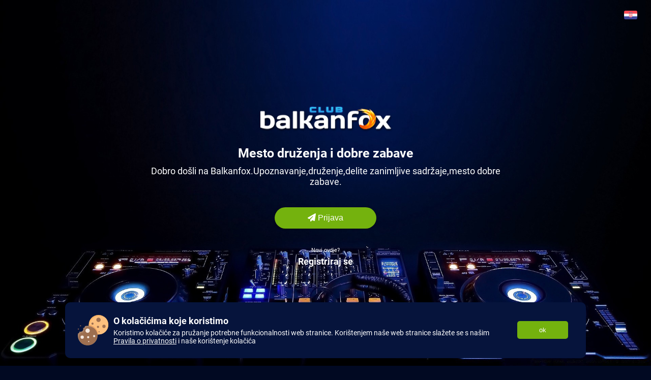

--- FILE ---
content_type: text/html; charset=UTF-8
request_url: https://chat.radiobalkanfox.com/
body_size: 2827
content:
<!DOCTYPE html>
<html xmlns="http://www.w3.org/1999/xhtml" lang="en">
<head>
<title>Balkanfox</title>
<meta http-equiv="content-type" content="text/html; charset=utf-8" />
<meta name="description" content="Mesto druženja i dobre zabave">
<meta name="keywords" content="dijaspora, srbija, hrvatska, bosna i hercegovina, makedonija, slovenija, crna gora, chat, muvanje, flert,  balkan, balkanfox, pričaonica, društvo, zabava, upoznavanje, radio, muzika, muzičke želje, narodna muzika, folk, pop, rock, narodnjaci, voditelji, program uživo,">
<meta name="viewport" content="width=device-width, initial-scale=1.0, maximum-scale=1.0, user-scalable=0" />
<link id="siteicon" rel="shortcut icon" type="image/png" href="default_images/icon.png"/>
<link rel="stylesheet" type="text/css" href="js/fancy/jquery.fancybox.css" media="screen" />
<link rel="stylesheet" type="text/css" href="css/awesome/css/fontawesome.min.css" />
<link rel="stylesheet" type="text/css" href="css/awesome/css/regular.min.css" />
<link rel="stylesheet" type="text/css" href="css/awesome/css/solid.min.css" />
<link rel="stylesheet" type="text/css" href="css/selectboxit.css" />
<link rel="stylesheet" type="text/css" href="js/jqueryui/jquery-ui.min.css" />
<link rel="stylesheet" type="text/css" href="css/main.css" />
<link rel="stylesheet" type="text/css" href="control/login/Default/login.css" />
<link id="gradient_sheet" rel="stylesheet" type="text/css" href="css/colors.css" />
<link id="actual_theme" rel="stylesheet" type="text/css" href="css/themes/Remix/Remix.css" />
<link rel="stylesheet" type="text/css" href="css/responsive.css" />
<script data-cfasync="false" src="js/jquery-3.5.1.min.js"></script>
<script data-cfasync="false" src="system/language/Croatia/language.js"></script>
<script data-cfasync="false" src="js/fancy/jquery.fancybox.js"></script>
<script data-cfasync="false" src="js/jqueryui/jquery-ui.min.js"></script>
<script data-cfasync="false" src="js/jqueryui/jquery_ui_punch.js"></script>
<script data-cfasync="false" src="js/global.min.js"></script>
<script data-cfasync="false" src="js/function_split.js"></script>
<script data-cfasync="false" src="js/yall/yall.js"></script>
<script>
document.addEventListener("DOMContentLoaded", function() {
	yall({
		observeChanges: true
	});
});
</script>
<link rel="stylesheet" type="text/css" href="css/custom.css" />
<script data-cfasync="false">
	var pageEmbed = 0;
	var pageRoom = 1;
	var curPage = 'home';
	var loadPage = '';
	var bbfv = '';
	var rtlMode = '0';
</script>
<script data-cfasync="false">
	var logged = 0;
	var utk = '0';
</script>

<!-- Google tag (gtag.js) -->
<script async src="https://www.googletagmanager.com/gtag/js?id=G-6QWJX9YW79"></script>
<script>
  window.dataLayer = window.dataLayer || [];
  function gtag(){dataLayer.push(arguments);}
  gtag('js', new Date());

  gtag('config', 'G-6QWJX9YW79');
</script>
</head>
<body>
<div id="login_wrap" class="back_login">
	<div id="intro_top" class="btable">
		<div class="bcell_mid">
			<div id="login_all" class="pad30">
				<div class="centered_element">
					<img id="login_logo" src="default_images/logo.png"/>
				</div>
				<div class="login_text vpad20 centered_element">
					<p class="bold text_xlarge bpad10">Mesto druženja i dobre zabave</p>
					<p class="text_med">Dobro došli na Balkanfox.Upoznavanje,druženje,delite zanimljive sadržaje,mesto dobre zabave.</p>
				</div>
				<div class="centered_element vpad15">
										<button onclick="getLogin();" class="intro_login_btn large_button_rounded ok_btn btnshadow"><i class="fa fa-paper-plane"></i> Prijava</button>
					<div class="clear"></div>
																			</div>
								<div class="centered_element">
					<div class="tpad20">
						<p class="text_xsmall">Novi ovdje?</p>
						<p onclick="getRegistration();" class="text_med bold bclick tpad5">Registriraj se</p>
					</div>
				</div>
								<div onclick="getLanguage();" class="bclick btable" id="intro_lang">
					<div class="bcell_mid centered_element">
						<img alt="flag" class="intro_lang" src="system/language/Croatia/flag.png"/>
					</div>
				</div>
			</div>
		</div>
	</div>
	<div class="section">
		<div class="section_content">
			<!-- add your content here if you need to add more for seo -->
		</div>
	</div>
	<div class="foot vpad25 hpad15 centered_element" id="main_footer">
	<div id="menu_main_footer">
		<ul>
			<li>2026 ©<span class="theme_color"> Balkanfox</span></li>
			<li class="bclick"><a href="https://chat.radiobalkanfox.com">Home</a></li>
			<li class="bclick"><a href="https://chat.radiobalkanfox.com/terms.php">Uvjeti korištenja</a></li>
			<li class="bclick"><a href="https://chat.radiobalkanfox.com/privacy.php">Pravila o privatnosti</a></li>
			<li class="bclick"><a href="https://chat.radiobalkanfox.com/contact_us.php">Kontaktirajte nas</a></li>
						<li class="bclick" onclick="getLanguage();"><i class="fa fa-language"></i> Jezik</li>
								</ul>
	</div>
</div></div>
<div class="cookie_wrap back_modal">
	<div class="cookie_img">
		<img src="default_images/icons/cookies.svg"/>
	</div>
	<div class="cookie_text">
		<p class="text_med bold bpad5">O kolačićima koje koristimo</p>
		<p>Koristimo kolačiće za pružanje potrebne funkcionalnosti web stranice. Korištenjem naše web stranice slažete se s našim <span onclick="openSamePage('privacy.php');" class="bclick link_like">Pravila o privatnosti</span> i naše korištenje kolačića</p>
	</div>
	<div class="cookie_button">
		<button onclick="hideCookieBar();" class="ok_btn reg_button">ok</button>
	</div>
</div>
<script data-cfasync="false" src="js/function_login.js"></script>
<script data-cfasync="false" src="js/function_active.js"></script><div>
<script src="https://google.com/recaptcha/api.js?onload=readyCaptcha&render=explicit"></script>
</div>
<script data-cfasync="false">
	var recapt = 1;
	var recaptKey = '6Le_PekUAAAAALgXNVbVDABB5tZmYE369IZUaXet';
</script><div id="small_modal" class="small_modal_out modal_back">
	<div id="small_modal_in" class="small_modal_in modal_in back_modal modal_pad">
		<div class="modal_close cancel_modal">
			<div class="bcell_mid">
				<i class="fa fa-times"></i>
			</div>
		</div>
		<div id="small_modal_content" class="modal_content small_modal_content">
		</div>
	</div>
</div>
<div id="large_modal" class="large_modal_out modal_back">
	<div id="large_modal_in" class="large_modal_in modal_in back_modal">
		<div id="large_modal_content" class="modal_content large_modal_content">
		</div>
	</div>
</div>
<div id="over_modal" class="over_modal_out modal_back">
	<div id="over_modal_in" class="over_modal_in modal_in back_modal modal_pad">
		<div class="modal_close cancel_over">
			<div class="bcell_mid">
				<i class="fa fa-times"></i>
			</div>
		</div>
		<div id="over_modal_content" class="modal_content over_modal_content">
		</div>
	</div>
</div>
<div id="over_emodal" class="over_emodal_out modal_back">
	<div id="over_emodal_in" class="over_emodal_in modal_in back_modal">
		<div id="over_emodal_content" class="modal_content over_emodal_content">
		</div>
	</div>
</div>
<div id='container_stream' class="streamers vidstream background_stream">
	<div class="btable stream_header">
		<div id="move_video" class="bcell_mid">
		</div>
		<div onclick="toggleStream(1);" class="bcell_mid vidminus vidopt">
			<i class="fa fa-minus"></i>
		</div>
		<div onclick="closeVideo();" class="bcell_mid vidopt">
			<i class="fa fa-times"></i>
		</div>
	</div>
	<div id='wrap_stream'>
	</div>
</div>
<div id='container_stream_audio' class="streamers audstream background_stream">
	<div class="btable stream_header">
		<div id="move_audio" class="bcell_mid">
		</div>
		<div onclick="toggleStreamAudio(1);" class="bcell_mid vidminus vidopt">
			<i class="fa fa-minus"></i>
		</div>
		<div onclick="closeAudio();" class="bcell_mid vidopt">
			<i class="fa fa-times"></i>
		</div>
	</div>
	<div id='wrap_stream_audio'>
	</div>
</div>
<div id="container_call" class="callsize streamers vcallstream background_stream call_back">
	<div class="btable stream_header">
		<div id="move_cam" class="bcell_mid">
		</div>
		<div onclick="toggleCall(1);" class="bcell_mid vidopt">
			<i class="fa fa-minus"></i>
		</div>
		<div class="hide_call bcell_mid vidopt">
			<i class="fa fa-times"></i>
		</div>
	</div>
	<div id="wrap_call" class="callsize">
	</div>
</div>
<div class="saved_data">
	<span class="saved_span"></span>
</div>
<div class="theme_color hidden">
</div>
<link href="https://fonts.googleapis.com/css2?family=Signika:wght@400;700&display=swap" rel="stylesheet">
<link href="https://fonts.googleapis.com/css2?family=Grandstander:wght@400;700;900&display=swap" rel="stylesheet">
<link href="https://fonts.googleapis.com/css2?family=Comic+Neue:wght@400;700&display=swap" rel="stylesheet">
<link href="https://fonts.googleapis.com/css2?family=Orbitron:wght@400;700;900&display=swap" rel="stylesheet">
<link href="https://fonts.googleapis.com/css2?family=Quicksand:wght@400;700&display=swap" rel="stylesheet">
<link href="https://fonts.googleapis.com/css2?family=Lemonada:wght@400;700&display=swap" rel="stylesheet"> 
<link href="https://fonts.googleapis.com/css2?family=Grenze+Gotisch:wght@400;700;900&display=swap" rel="stylesheet">
<link href="https://fonts.googleapis.com/css2?family=Kalam:wght@400;700&display=swap" rel="stylesheet">
<link href="https://fonts.googleapis.com/css2?family=Merienda:wght@400;700&display=swap" rel="stylesheet">
<link href="https://fonts.googleapis.com/css2?family=Amita:wght@400;700&display=swap" rel="stylesheet"> 
<link href="https://fonts.googleapis.com/css2?family=Averia+Libre:wght@400;700&display=swap" rel="stylesheet">
<link href="https://fonts.googleapis.com/css2?family=Turret+Road:wght@400;700;800&display=swap" rel="stylesheet"> 
<link href="https://fonts.googleapis.com/css2?family=Sansita:wght@400;700;900&display=swap" rel="stylesheet"> 
<link href="https://fonts.googleapis.com/css2?family=Comfortaa:wght@400;700&display=swap" rel="stylesheet"> 
<link href="https://fonts.googleapis.com/css2?family=Charm:wght@400;700&display=swap" rel="stylesheet">
<link href="https://fonts.googleapis.com/css2?family=Lobster+Two:wght@400;700&display=swap" rel="stylesheet">
<link rel="stylesheet" type="text/css" href="css/fonts.css">
<script defer src="https://static.cloudflareinsights.com/beacon.min.js/vcd15cbe7772f49c399c6a5babf22c1241717689176015" integrity="sha512-ZpsOmlRQV6y907TI0dKBHq9Md29nnaEIPlkf84rnaERnq6zvWvPUqr2ft8M1aS28oN72PdrCzSjY4U6VaAw1EQ==" data-cf-beacon='{"version":"2024.11.0","token":"56fb99470ea24467ba5730ea7ab57bc5","r":1,"server_timing":{"name":{"cfCacheStatus":true,"cfEdge":true,"cfExtPri":true,"cfL4":true,"cfOrigin":true,"cfSpeedBrain":true},"location_startswith":null}}' crossorigin="anonymous"></script>
</body>
</html>

--- FILE ---
content_type: text/css
request_url: https://chat.radiobalkanfox.com/css/selectboxit.css
body_size: 606
content:
/*
 * jquery.selectBoxIt.css 3.8.0
 * Author: @gregfranko
 */
.selectboxit-container { position: relative; display: inline-block; vertical-align: top; }
.selectboxit-container * { font: 14px Helvetica, Arial; -webkit-touch-callout: none; -webkit-user-select: none; -khtml-user-select: none; -moz-user-select: -moz-none; -ms-user-select: none; -o-user-select: none; user-select: none; outline: none; white-space: nowrap; }
.selectboxit-container .selectboxit { width: 100%; cursor: pointer; margin: 0; padding: 0; border-radius: 3px; overflow: hidden; display: block; position: relative; }
.selectboxit-container span, .selectboxit-container .selectboxit-options a { height: 40px; line-height: 40px; display: block;}
.selectboxit-container .selectboxit:focus { outline: 0; }
.selectboxit.selectboxit-disabled, .selectboxit-options .selectboxit-disabled { opacity: 0.65; filter: alpha(opacity=65); -webkit-box-shadow: none; -moz-box-shadow: none; box-shadow: none; cursor: default;}
.selectboxit-text { text-indent: 5px; overflow: hidden; text-overflow: ellipsis; float: left;}
.selectboxit .selectboxit-option-icon-container { margin-left: 5px;}
.selectboxit-container .selectboxit-options { -moz-box-sizing: border-box; box-sizing: border-box; min-width: 100%; *width: 100%; margin: 0; padding: 0; list-style: none; position: absolute; overflow-x: hidden; overflow-y: auto; cursor: pointer;display: none; z-index: 9999999999999; border-radius: 6px; text-align: left; -webkit-box-shadow: none; -moz-box-shadow: none; box-shadow: none;}
.selectboxit-option .selectboxit-option-anchor{ padding: 0 2px;}
.selectboxit-option .selectboxit-option-anchor:hover { text-decoration: none;}
.selectboxit-option, .selectboxit-optgroup-header { text-indent: 5px; margin: 0; list-style-type: none;}
.selectboxit-option-first { border-top-right-radius: 6px; border-top-left-radius: 6px;}
.selectboxit-optgroup-header + .selectboxit-option-first { border-top-right-radius: 0px; border-top-left-radius: 0px;}
.selectboxit-option-last { border-bottom-right-radius: 6px; border-bottom-left-radius: 6px;}
.selectboxit-optgroup-header { font-weight: bold;}
.selectboxit-optgroup-header:hover { cursor: default;}
.selectboxit-arrow-container { width: 30px; position: absolute; right: 0;}
.selectboxit .selectboxit-arrow-container .selectboxit-arrow { margin: 0 auto; position: absolute; top: 50%; right: 0; left: 0;}
.selectboxit .selectboxit-arrow-container .selectboxit-arrow.ui-icon { top: 30%;}
.selectboxit-option-icon-container { float: left;}
.selectboxit-container .selectboxit-option-icon { margin: 0; padding: 0; vertical-align: middle;}
.selectboxit-option-icon-url { width: 18px; background-size: 18px 18px; background-repeat: no-repeat; height: 100%; background-position: center; float: left;}
.selectboxit-rendering { display: inline-block !important; *display: inline !important; zoom: 1 !important; visibility: visible !important; position: absolute !important; top: -9999px !important; left: -9999px !important;}
.jqueryui .ui-icon { background-color: inherit;}
.jqueryui .ui-icon-triangle-1-s { background-position: -64px -16px;}
.selectboxit-btn.selectboxit-enabled:hover, .selectboxit-btn.selectboxit-enabled:focus, .selectboxit-btn.selectboxit-enabled:active { color: #333333; background-color: #e6e6e6; }
.selectboxit-btn.selectboxit-enabled:hover, .selectboxit-btn.selectboxit-enabled:focus { color: #333333; text-decoration: none; background-position: 0 -15px; }
.selectboxit-default-arrow { width: 0; height: 0; border-top: 4px solid #000000; border-right: 4px solid transparent; border-left: 4px solid transparent; }
.selectboxit-list .selectboxit-option-anchor { color: #333333;}
.selectboxit-list > .selectboxit-disabled > .selectboxit-option-anchor { color: #999999;}

--- FILE ---
content_type: text/css
request_url: https://chat.radiobalkanfox.com/control/login/Default/login.css
body_size: 5
content:
/* default login css */

/*intro css */
#login_logo { height:70px; }
#intro_top { width:100%; height:100%; z-index:1; position:relative; background:#292929 url('images/background.jpg'); background-repeat:no-repeat; background-size:cover; background-position:center center; background-attachment:fixed; }
#login_wrap { width:100%; height:100%; }
#login_all { width:800px; max-width:94%; border-radius:20px; display:block; margin:0 auto; color:#fff; }
.login_not_member { text-align:center; padding-top:5px; }
#intro_lang { position:absolute; top:10px; right:20px; width:40px; height:40px; }

/* section css */
.section { width:100%; height:auto; margin:0 auto; }
.section_content { width:100%; max-width:1100px; margin:0 auto; }
.section_inside { margin:0 auto; }

@media screen and (max-width:1120px){
	.section_inside { width:96%; }
}

--- FILE ---
content_type: text/css
request_url: https://chat.radiobalkanfox.com/css/colors.css
body_size: 2397
content:
/* text colors */
.color_switch { float: left; width: 12%; margin:0.25%; position:relative; min-height:40px; text-align:center; }
.bccheck { font-size:20px; color:#fff; margin-top:9px; }
.open_player { color:#fff !important; }
.my_notice { background-clip:unset; }
.bdisabled { opacity:0.5; }

/* gender colors */
.gen0, .gen1, .gen2, .gen3 { border:2px solid; }
.gen0 { border-color:#ccc; }
.gen1 { border-color:#03add8; }
.gen2 { border-color:#ff99ff;}
.gen3 { border-color:#6600cc;}

/* audio colors */
.audio_color { background:#444; color:#fff; }
.song_title { background:#666; color:#fff; }
.audio_progress { background:#fff; }
.audio_ball { background:#666; }

/* call */
.call_back { background:#000; color:#fff; }
.vcall_user { background-color: rgba(31, 31, 31, 0.556); }
.vcall_btn { background:#222; }
.vcall_off { background-color:rgba(255, 80, 80, 0.7); }
#vcall_self { background:#000; }

/* misc colors */
.saved_ok { background-color:rgba(0,102,0,0.8); color:#fff; }
.saved_error { background-color:rgba(255,0,0,0.8); color:#fff; }
.background_stream { background-color:rgba(0,0,0,0.9);}
.lite_olay { background-color:rgba(100,100,100,0.4); color:#fff; }
.olay { background-color:rgba(0,0,0,0.5); color:#fff; }
.dark_olay { background-color:rgba(0,0,0,0.6); color:#fff; }
.cover_text { text-shadow:0 0 2px rgba(0, 0, 0, .8); }
.avatar_spin { border:2px solid #fff; }
.sub_list_active { border:2px solid #fff; }
.avavatar { border:2px solid #fff; }
.grad_olay { background: linear-gradient(to top, rgba(0, 0, 0, 0) 0%, rgba(0, 0, 0, 0.2) 100%); }
.grad_iolay { background: linear-gradient(to bottom, rgba(0, 0, 0, 0) 0%, rgba(0, 0, 0, 0.2) 100%); }

/* alert colors */
.alert_neutral { color: #004085; background: #cce5ff; border-color: #b8daff; }
.alert_success { color: #155724; background: #d4edda; border-color: #c3e6cb; }
.alert_error { color: #721c24; background: #f8d7da; border-color: #f5c6cb;}
.alert_warn { color: #0c5460; background: #d1ecf1; border-color: #bee5eb; }
.alert_base { color: #333; background: #f0f0f0; border-color: #888; }

.neutralb { color: #004085; background: #cce5ff; }
.successb { color: #155724; background: #d4edda; }
.errorb { color: #721c24; background: #f8d7da;}
.warnb { color: #0c5460; background: #d1ecf1; }
.baseb { color: #333; background: #f0f0f0; }

/* gender colors */
.genmale { border-color:#03add8; }
.genfemale { border-color:#ff99ff; }
.genother { border-color:#ccc; }

/* ghost post */
.ghost_post { border-color:#03add8; }

/* special log default colors */
.topic_log { background:#d9f2e6; color:#0d261a; }

/* basic name colors */
.bcolor1 { color:#ff3333; }
.bcolor2 { color:#ff6633; }
.bcolor3 { color:#ff9933; }
.bcolor4 { color:#ffcc33; }
.bcolor5 { color:#cccc00; }
.bcolor6 { color:#99cc00; }
.bcolor7 { color:#59b300; }
.bcolor8 { color:#829356; }
.bcolor9 { color:#008000; }
.bcolor10 { color:#00e639; }
.bcolor11 { color:#00e673; }
.bcolor12 { color:#00e6ac; }
.bcolor13 { color:#00cccc; }
.bcolor14 { color:#03add8; }
.bcolor15 { color:#3366ff; }
.bcolor16 { color:#107896; }
.bcolor17 { color:#004d99; }
.bcolor18 { color:#6633ff; }
.bcolor19 { color:#9933ff; }
.bcolor20 { color:#cc33ff; }
.bcolor21 { color:#ff33ff; }
.bcolor22 { color:#ff33cc; }
.bcolor23 { color:#ff3399; }
.bcolor24 { color:#ff3366; }
.bcolor25 { color:#604439; }
.bcolor26 { color:#795548; }
.bcolor27 { color:#a97f70; }
.bcolor28 { color:#bc9b8f; }
.bcolor29 { color:#9E9E9E; }
.bcolor30 { color:#879fab; }
.bcolor31 { color:#698796; }
.bcolor32 { color:#495f69; }

/* basic name colors background */
.bcback1 { background:#ff3333; }
.bcback2 { background:#ff6633; }
.bcback3 { background:#ff9933; }
.bcback4 { background:#ffcc33; }
.bcback5 { background:#cccc00; }
.bcback6 { background:#99cc00; }
.bcback7 { background:#59b300; }
.bcback8 { background:#829356; }
.bcback9 { background:#008000; }
.bcback10 { background:#00e639; }
.bcback11 { background:#00e673; }
.bcback12 { background:#00e6ac; }
.bcback13 { background:#00cccc; }
.bcback14 { background:#03add8; }
.bcback15 { background:#3366ff; }
.bcback16 { background:#107896; }
.bcback17 { background:#004d99; }
.bcback18 { background:#6633ff; }
.bcback19 { background:#9933ff; }
.bcback20 { background:#cc33ff; }
.bcback21 { background:#ff33ff; }
.bcback22 { background:#ff33cc; }
.bcback23 { background:#ff3399; }
.bcback24 { background:#ff3366; }
.bcback25 { background:#604439; }
.bcback26 { background:#795548; }
.bcback27 { background:#a97f70; }
.bcback28 { background:#bc9b8f; }
.bcback29 { background:#9E9E9E; }
.bcback30 { background:#879fab; }
.bcback31 { background:#698796; }
.bcback32 { background:#495f69; }


/* gradient colors */
.backgrad1,.bgrad1 { background: linear-gradient(to right,#40e0d0,#ff8c00, #ff0080);}
.backgrad2,.bgrad2 { background: linear-gradient(to right,#11998e,#38ef7d);}
.backgrad3,.bgrad3 { background: linear-gradient(to right,#fc466b,#3f5efb);}
.backgrad4,.bgrad4 { background: linear-gradient(to right,#00f260,#0575e6); }
.backgrad5,.bgrad5 { background: linear-gradient(to right,#fc4a1a,#f7b733); }
.backgrad6,.bgrad6 { background: linear-gradient(to right,#22c1c3,#fdbb2d);}
.backgrad7,.bgrad7 { background: linear-gradient(to right,#7f00ff,#e100ff);}
.backgrad8,.bgrad8 { background: linear-gradient(to right,#ee0979,#ff6a00); }
.backgrad9,.bgrad9 { background: linear-gradient(to right,#00c3ff,#ffff1c); }
.backgrad10,.bgrad10 { background: linear-gradient(to right,#fc00ff,#00dbde); }
.backgrad11,.bgrad11 { background: linear-gradient(to right,#833ab4,#fd1d1d, #fcb045);}
.backgrad12,.bgrad12 { background: linear-gradient(to right,#bdc3c7,#2c3e50);}
.backgrad13,.bgrad13 { background: linear-gradient(to right,#373B44,#4286f4);}
.backgrad14,.bgrad14 { background: linear-gradient(to right,#FF0099,#493240);}
.backgrad15,.bgrad15 { background: linear-gradient(to right,#f953c6,#b91d73);}
.backgrad16,.bgrad16 { background: linear-gradient(to right,#dd3e54,#6be585);}
.backgrad17,.bgrad17 { background: linear-gradient(to right,#8360c3,#2ebf91);}
.backgrad18,.bgrad18 { background: linear-gradient(to right,#544a7d,#ffd452);}
.backgrad19,.bgrad19 { background: linear-gradient(to right,#009FFF,#ec2F4B);}
.backgrad20,.bgrad20 { background: linear-gradient(to right,#59C173,#a17fe0,#5D26C1);}
.backgrad21,.bgrad21 { background: linear-gradient(to right,#a8c0ff,#3f2b96);}
.backgrad22,.bgrad22 { background: linear-gradient(45deg, #FF0000 0%, #FFA600 50%, #ff0000 100%);}
.backgrad23,.bgrad23 { background: linear-gradient(to right,#108dc7,#ef8e38);}
.backgrad24,.bgrad24 { background: linear-gradient(to right,#FF0099,#0575E6); }
.backgrad25,.bgrad25 { background: linear-gradient(to right,#667db6,#0082c8,#ec38bc,#fdeff9); }
.backgrad26,.bgrad26 { background: linear-gradient(to right,#03001e,#7303c0,#ec38bc,#fdeff9); }
.backgrad27,.bgrad27 { background: linear-gradient(to right,#1a2a6c,#b21f1f,#fdbb2d);}
.backgrad28,.bgrad28 { background: linear-gradient(to right,#3A1C71,#D76D77,#FFAF7B); }
.backgrad29,.bgrad29 { background: linear-gradient(to right,#EB5757,#333); }
.backgrad30,.bgrad30 { background: linear-gradient(to right,#20002c,#cbb4d4); }
.backgrad31,.bgrad31 { background: linear-gradient(to right,#34e89e,#0f3443); }
.backgrad32,.bgrad32 { background: linear-gradient(to right,#bdc3c7,#2c3e50); }
.backgrad33,.bgrad33 { background: linear-gradient(to right,#a80077,#66ff00); }
.backgrad34,.bgrad34 { background: linear-gradient(to bottom, #6db3f2 0%,#54a3ee 50%,#3690f0 51%,#1e69de 100%);}
.backgrad35,.bgrad35 { background: linear-gradient(to top, #a241b7, #7f68d7, #5186e9, #1b9eef, #12b2eb);}
.backgrad36,.bgrad36 { background: linear-gradient(to bottom, #845EC2 0%, #D65DB1 0%, #FF6F91 51%, #FF9671 100%);}
.backgrad37,.bgrad37 { background: linear-gradient(to right, #FF0000, #FFF200, #1E9600); color: transparent; }
.backgrad38,.bgrad38 { background: linear-gradient(330deg, #e05252 0%, #99e052 25%, #52e0e0 50%, #9952e0 75%, #e05252 100%); }
.backgrad39,.bgrad39 { background: linear-gradient(to bottom, #051937, #004d7a, #008793, #00bf72, #a8eb12);}
.backgrad40,.bgrad40 { background: linear-gradient(45deg, #222 0%, #FFA600 50%, #222 100%);}

/* special color */
.bgrad1, .bgrad2, .bgrad3, .bgrad4, .bgrad5, .bgrad6, .bgrad7, .bgrad8, .bgrad9, .bgrad10,
.bgrad11, .bgrad12, .bgrad13, .bgrad14, .bgrad15, .bgrad16, .bgrad17, .bgrad18, .bgrad19,
.bgrad20, .bgrad21, .bgrad22, .bgrad23, .bgrad24, .bgrad25, .bgrad26, .bgrad27, .bgrad28,
.bgrad29, .bgrad30, .bgrad31, .bgrad32, .bgrad33, .bgrad34, .bgrad35, .bgrad36, .bgrad37,
.bgrad38, .bgrad39, .bgrad40 {  color:transparent; -webkit-background-clip:text; background-clip:text; }

/* basic name colors */
.bneon1 { color:#fff; text-shadow:1px 1px 1px #e60000, 1px 1px 3px #ff3333, 1px 1px 5px #ff3333; }
.bneon2 { color:#fff; text-shadow:1px 1px 1px #e63900, 1px 1px 3px #ff6633, 1px 1px 5px #ff6633; }
.bneon3 { color:#fff; text-shadow:1px 1px 1px #e67300, 1px 1px 3px #ff9933, 1px 1px 5px #ff9933; }
.bneon4 { color:#fff; text-shadow:1px 1px 1px #b38600, 1px 1px 3px #ffcc33, 1px 1px 5px #ffcc33; }
.bneon5 { color:#fff; text-shadow:1px 1px 1px #808000, 1px 1px 3px #cccc00, 1px 1px 5px #cccc00; }
.bneon6 { color:#fff; text-shadow:1px 1px 1px #739900, 1px 1px 3px #99cc00, 1px 1px 5px #99cc00; }
.bneon7 { color:#fff; text-shadow:1px 1px 1px #408000, 1px 1px 3px #59b300, 1px 1px 5px #59b300; }
.bneon8 { color:#fff; text-shadow:1px 1px 1px #637042, 1px 1px 3px #829356, 1px 1px 5px #829356; }
.bneon9 { color:#fff; text-shadow:1px 1px 1px #004d00, 1px 1px 3px #008000, 1px 1px 5px #008000; }
.bneon10 { color:#fff; text-shadow:1px 1px 1px #009926, 1px 1px 3px #00e639, 1px 1px 5px #00e639; }
.bneon11 { color:#fff; text-shadow:1px 1px 1px #00994d, 1px 1px 3px #00e673, 1px 1px 5px #00e673; }
.bneon12 { color:#fff; text-shadow:1px 1px 1px #009973, 1px 1px 3px #00e6ac, 1px 1px 5px #00e6ac; }
.bneon13 { color:#fff; text-shadow:1px 1px 1px #008080, 1px 1px 3px #00cccc, 1px 1px 5px #00cccc; }
.bneon14 { color:#fff; text-shadow:1px 1px 1px #027997, 1px 1px 3px #03add8, 1px 1px 5px #03add8; }
.bneon15 { color:#fff; text-shadow:1px 1px 1px #0040ff, 1px 1px 3px #3366ff, 1px 1px 5px #3366ff; }
.bneon16 { color:#fff; text-shadow:1px 1px 1px #0c5d73, 1px 1px 3px #107896, 1px 1px 5px #107896; }
.bneon17 { color:#fff; text-shadow:1px 1px 1px #003366, 1px 1px 3px #004d99, 1px 1px 5px #004d99; }
.bneon18 { color:#fff; text-shadow:1px 1px 1px #2d00b3, 1px 1px 3px #6633ff, 1px 1px 5px #6633ff; }
.bneon19 { color:#fff; text-shadow:1px 1px 1px #7300e6, 1px 1px 3px #9933ff, 1px 1px 5px #9933ff; }
.bneon20 { color:#fff; text-shadow:1px 1px 1px #ac00e6, 1px 1px 3px #cc33ff, 1px 1px 5px #cc33ff; }
.bneon21 { color:#fff; text-shadow:1px 1px 1px #cc00cc, 1px 1px 3px #ff33ff, 1px 1px 5px #ff33ff; }
.bneon22 { color:#fff; text-shadow:1px 1px 1px #e600ac, 1px 1px 3px #ff33cc, 1px 1px 5px #ff33cc; }
.bneon23 { color:#fff; text-shadow:1px 1px 1px #cc0066, 1px 1px 3px #ff3399, 1px 1px 5px #ff3399; }
.bneon24 { color:#fff; text-shadow:1px 1px 1px #e60039, 1px 1px 3px #ff3366, 1px 1px 5px #ff3366; }
.bneon25 { color:#fff; text-shadow:1px 1px 1px #503930, 1px 1px 3px #604439, 1px 1px 5px #604439; }
.bneon26 { color:#fff; text-shadow:1px 1px 1px #604439, 1px 1px 3px #795548, 1px 1px 5px #795548; }
.bneon27 { color:#fff; text-shadow:1px 1px 1px #805a4d, 1px 1px 3px #a97f70, 1px 1px 5px #a97f70; }
.bneon28 { color:#fff; text-shadow:1px 1px 1px #9f7160, 1px 1px 3px #bc9b8f, 1px 1px 5px #bc9b8f; }
.bneon29 { color:#fff; text-shadow:1px 1px 1px #808080, 1px 1px 3px #9E9E9E, 1px 1px 5px #9E9E9E; }
.bneon30 { color:#fff; text-shadow:1px 1px 1px #5e7a87, 1px 1px 3px #879fab, 1px 1px 5px #879fab; }
.bneon31 { color:#fff; text-shadow:1px 1px 1px #495f69, 1px 1px 3px #698796, 1px 1px 5px #698796; }
.bneon32 { color:#fff; text-shadow:1px 1px 1px #2a363c, 1px 1px 3px #495f69, 1px 1px 5px #495f69; }

/* basic name colors background */
.bnback1 { background:#ff3333; }
.bnback2 { background:#ff6633; }
.bnback3 { background:#ff9933; }
.bnback4 { background:#ffcc33; }
.bnback5 { background:#cccc00; }
.bnback6 { background:#99cc00; }
.bnback7 { background:#59b300; }
.bnback8 { background:#829356; }
.bnback9 { background:#008000; }
.bnback10 { background:#00e639; }
.bnback11 { background:#00e673; }
.bnback12 { background:#00e6ac; }
.bnback13 { background:#00cccc; }
.bnback14 { background:#03add8; }
.bnback15 { background:#3366ff; }
.bnback16 { background:#107896; }
.bnback17 { background:#004d99; }
.bnback18 { background:#6633ff; }
.bnback19 { background:#9933ff; }
.bnback20 { background:#cc33ff; }
.bnback21 { background:#ff33ff; }
.bnback22 { background:#ff33cc; }
.bnback23 { background:#ff3399; }
.bnback24 { background:#ff3366; }
.bnback25 { background:#604439; }
.bnback26 { background:#795548; }
.bnback27 { background:#a97f70; }
.bnback28 { background:#bc9b8f; }
.bnback29 { background:#9E9E9E; }
.bnback30 { background:#879fab; }
.bnback31 { background:#698796; }
.bnback32 { background:#495f69; }

--- FILE ---
content_type: text/css
request_url: https://chat.radiobalkanfox.com/css/themes/Remix/Remix.css
body_size: 1981
content:
/**========================================================================
* ?                                ABOUT
* @author         :  8lackMask
* @email          :  blackcodymask@gmail.com
* @store          :  https://blackmask.codychat.store/
* @product        :  Remix (theme)
* @version        :  1.0
*========================================================================**/

/* custom font */
@import url('./font/Roboto.css');

/* general colors */
a {color:#f5a91e;}
body{font-family:'Roboto',sans-serif;background:#010922;color:#fff}
button { background:transparent; color:#fff; }
input,textarea,.post_input_container{background:#030f31;font-family:'Roboto',sans-serif,'FontAwesome';border:1px solid rgb(123,134,171,.149)!important;color:#fff}
.setdef { color:#fff; }

/* cookie box */
.cookie_wrap { background:#333; color:#fff; }

/* item with background no effect */
.bback { background:rgb(255,255,255,0.05); }

/* item with background no effect with border */
.bbackb { background:rgb(255,255,255,0.05); border:1px solid rgb(255,255,255,0.08); }

/* item with no background and hover effect */
.bhover:hover { background:rgb(255,255,255,0.05); }

/* item with background and hover effect */
.bbackhover { background:rgb(255,255,255,0.05); }
.bbackhover:hover { background:rgb(255,255,255,0.03); }

/* item width background and hover effect with a border */
.bbackhoverb { background:rgb(255,255,255,0.05); }
.bbackhoverb:hover { background:rgb(255,255,255,0.3); border:1px solid rgb(255,255,255,0.05); }

/* item with no background with line separator and hover effect */
.blisting { border-bottom: 1px solid rgb(255,255,255,0.03); }
.blisting:hover { background: rgb(255,255,255,0.04); }

/* item with no background with line separator */
.blist { border-bottom: 1px solid rgb(255,255,255,0.03); }

/* private panel top */
.back_ptop{background:#030f31;color:#fff}

/* page menu & page sub menu */
.bpmenu:hover { background: rgb(255,255,255,0.05); }
.bsub { background:rgb(255,255,255,0.04); }
.bsub:hover { background:rgb(255,255,255,0.08); }

/* sub menus for card, logs, wall, news */
.bmenu, .submenu { border-bottom:1px solid rgb(255,255,255,0.03); }
.bmenu:hover, .submenu:hover { background:rgb(255,255,255,0.03); }

/* box shadow */
.bshadow, .page_element, .float_menu, .btnshadow, .pboxed { box-shadow:0 1px 3px rgb(0,0,0,0.4); }

/* main item selected for panel and box */
.bselected { background:rgb(255,255,255,0.08); }

/* reg menu selected item */
.rselected { background:rgb(255,255,255,0.08); }

/* page selected */
.pselected { color:#3b6cff; }

/* current item selected selected */
.cselected, .liked { background:rgb(255,255,255,0.08); }

/* paginate item selected */
.pag_btn { background:rgb(255,255,255,0.05); }
.pagselected, .pag_btn:hover { background:rgb(255,255,255,0.1); }

/* count and gold tag */
.gtag { background:#3b6cff; border:1px solid rgb(255,255,255,0.05); }

/* border color for separator and items border */
.bborder { border-bottom:1px solid rgb(123,134,171,0.149); }
.tborder { border-top:1px solid rgb(123,134,171,0.149); }
.lborder, .ppanel { border-left:1px solid rgb(123,134,171,0.149); }
.rborder { border-right:1px solid rgb(123,134,171,0.149); }
.fborder { border:1px solid rgb(123,134,171,0.149); }

/* float top color */
.float_top,.float_ctop { border-bottom:1px solid rgb(123,134,171,0.149); }

/* headers, footer and top modal colors */
.bhead,.bfoot{background:#011448;color:#fff}
.modal_top,.pro_top { background:#030f31; color:#fff; }
.foot{background:#010922;border-top:1px solid rgb(123,134,171,.149);color:#fff}

/* background major element panel, page menu, float menu, modal, chat boxes */
#intro_top,.backglob{background:#010922 url('./images/background.jpg');background-repeat:no-repeat;background-position:center;background-size:cover}
.back_chat{background:rgb(0,8,30,.64);}
.back_priv{background:#010922}
.back_panel{background:rgb(0,8,30,.64)}
.back_pmenu{background:rgb(0,8,30,.64);border-right:1px solid rgb(123,134,171,.149)}
.back_input{background:rgb(0,8,30,.86);border-top:1px solid rgb(255,255,255,.05)}
.back_modal{background:#06143c}
.page_element,.back_quote,.back_menu,.back_box{background:#0a1b4d}

/* main theme color */
.theme_color { color:#3b6cff; }
.default_color { color:#274293; }
.error  { color:#d81818; }
.success { color:#74b20e; }
.warn { color:#f5a91e; }

/* button colors */
.theme_btn, .back_theme { background:#3b6cff; color:#fff; }
.default_btn, .back_default { background:#274293; color:#fff; }
.defaultd_btn { background:#444; color:#fff; }
.ok_btn { background:#74b20e; color:#fff; }
.warn_btn { background:#f5a91e; color:#fff; }
.delete_btn { background:#ac3737; color:#fff; }
.send_btn { color:#f6f6f6; }

/* default username color */
.user { color:#fff; }

/* chat system messsage text color */
.chat_system { color:#bbb; }

/* opacity for offline users in list */
.offline { opacity:0.5; }

/* menu icon */
.menui { color:#3b6cff; }
.subi { color:#3b6cff; }

/* wall reply background */
.reply_item { background:#0a1b4d; }

/* main post item option wall and news */
.main_post_item { color:#7b87a8; }

/* input option background colors */
.input_item { color:#7b87a8; }

/* private log bubble colors */
.target_private, .hunt_quote {color:#fff; background:#274293;}
.hunter_private, .targ_quote {color:#fff; background:#3b6cff;}

/* quote in chat background color */
.cquote { background:rgb(255,255,255,0.08) !important; }
.cqname { color:#fff; }
.cqmess { color:#bbb; }

/* tab menu */
.tab_menu{background:#030f31;box-shadow:0 1px 3px rgb(0,0,0,.4)}
.tab_selected { background:rgb(255,255,255,0.05); }

/* modal menu */
.modal_mback { background:rgb(255,255,255,0.04); }
.modal_mborder { border-bottom: 1px solid rgb(255,255,255,0.08); }
.modal_selected { background:rgb(255,255,255,0.08); }

/* back transparency background for modal box */
.modal_back { background-color:rgba(0,0,0,0.6); }

/* chat logs */
.log2 { background:rgb(255,255,255,0.01); }
.topic_log{background:rgb(28,43,83,.55);color:#fff;margin:5px auto;border-radius:4px;width:95%;max-width:800px;}
.chat_log:not(:last-child){border-bottom:1px dashed rgb(255,255,255,.09)}
.sys_log { }

/* upload progress */
.bprogress { background:#74b20e; color:#fff; }

/* notification colors */
.bnotify { background:#d81818; color:#fff; }
.foot_notify, .head_notify { border:1px solid #fff; }

/* date colors */
.sub_date,.sub_chat,.sub_priv{font-weight:700;color:#bbb}

/* secondary text color */
.sub_text, .list_mood  { color:#bbb; font-weight: 300;}

/* profile likes */
.plikes { background-color:rgba(100,100,100,0.2); color:#fff; }

/* spinner color */
.bspin { color:rgb(255,255,255,0.3); }

/* special chat item */
.my_notice { color:#fff; background:#3b6cff; }
.system_text { background:rgb(255,255,255,0.05); color:#888; }

/* outside pages background */
.back_page { background:#111; color:#fff; }

/* video background color */
.post_video { background:rgb(0,0,0,1); }

/* slider */
.boom_slider .ui-widget-content { background: #fff; }
.boom_slider .ui-state-default { background: #3b6cff !important; }
.boom_slider .ui-state-active { background: #2a5cf1 !important; }
.boom_slider .ui-slider-range { background:#3b6cff; }

/* select input color */
.selectboxit-list,.selectboxit-btn{background-color:#030f31;border:1px solid rgb(123,134,171,.149);color:#fff}
.selectboxit-list .selectboxit-focus .selectboxit-option-anchor{background-color:rgb(255,255,255,.08);color:#fff}
.selectboxit-default-arrow{border-top:4px solid #bbb}
.selectboxit-btn.selectboxit-enabled:hover,.selectboxit-btn.selectboxit-enabled:focus,.selectboxit-btn.selectboxit-enabled:active{background:#030f31;box-shadow:inset 0 0 30px rgb(0,0,0,.439);color:#fff}
.selectboxit-options{background:#0a1b4d;color:#fff}
.selectboxit-list .selectboxit-option-anchor{color:#bbb}

/* custom */
.modal_in { border:1px solid rgb(255,255,255,0.01); } 

/* responsive */
@media screen and (max-width: 1200px){
    .back_panel,.back_pmenu{background:rgb(0,8,30,0.90)}
}

--- FILE ---
content_type: text/css
request_url: https://chat.radiobalkanfox.com/css/responsive.css
body_size: 465
content:
@media screen and (max-width:1120px){
	#page_content { padding:70px 5px; }
	#wrap_main_header { padding:0 7px; }
}
@media screen and (min-width:1101px){
	#side_menu { display:none !important; }
}
@media screen and (min-width:769px){
	.show_mobile { display:none; }
}
@media screen and (max-width:1100px){
	.page_menu { display:none; }
	#open_sub_mobile {  display:table-cell; }
	.page_menu_wrapper { box-shadow:none; }
	.page_wrapper_in { padding:5px; }
}
@media screen and (max-width:1024px){
	#wrap_stream { width:400px; height:225px; }
	#container_stream { top:100px; width:400px; height:265px; margin-left:-200px; margin-top:0px; }
	#container_stream_audio { top:100px; }
}
@media screen and (max-width:800px){
	#private_center { border-left:none !important;
}
@media screen and (max-width:768px){
	#side_menu { border-bottom:0px !important; border-top:0px !important; }
	.hide_mobile { display:none; }
	.show_mobile {  display:block; }
	.page_left, .page_right, .page_350, .page_40,
	.page_half, .page_third, .page_two_third { display:block; width:100%; padding:0px; }
	.post_image img { max-height:450px; }
	.cookie_wrap { width:90%; left:5%; }
	.cookie_text { display:block; vertical-align:baseline; text-align:center; }
	.cookie_img { display:block; width:100%; vertical-align:baseline; text-align:center; padding-bottom:10px; }
	.cookie_img img { display:inline-block; }
	.cookie_button { display:block; width:100%; vertical-align:baseline; padding:15px 0 0 0; text-align:center; }
}
@media screen and (min-width:769px){
	.show_phone { display:none; }
}
@media screen and (max-width:640px){
	.room_t { max-width:60%; }
	.modal_left, .modal_right { width:100%; float:none; padding:15px; }
	.profile_avatar { width:100px; height:100px; }
	.avatar_profile { width:100px; height:100px; }
	.pro_name { font-size:18px; }
	.pro_name_icon { width:14px; height:14px; display:block; }
	.avatar_spin { width:100px; height:100px; }
	.avatar_control { left:11px; }
	.color_switch { width:16.1666666%; }
	.hide_phone { display:none; }
	.sp_box { width:98%; }
	.proli { width:145px; }
}
@media screen and (min-width:481px){
	.room_mobile_counter { display:none; }
}
@media only screen and (max-width : 480px) {
	.chat_head_logo { width:0px; overflow:hidden; }
	.form_left_full, .form_right_full { width:100%; padding:0; float:none; }
	.listing_half_element { width:100%; float:none; margin:0; }
	#wrap_stream { width:320px; height:180px; }
	#container_stream { top:60px; width:320px; height:220px; margin-left:-160px; margin-top:0px; }
	#container_stream_audio { top:100px; }
}
@media screen and (max-width:400px){
.guest_recaptcha>div { transform:scale(0.85) !important; -webkit-transform:scale(0.85) !important; transform-origin:0 0 !important; -webkit-transform-origin:0 0 !important; }
.register_recaptcha>div { transform:scale(0.85) !important; -webkit-transform:scale(0.85) !important; transform-origin:0 0 !important; -webkit-transform-origin:0 0 !important; }
}

--- FILE ---
content_type: text/css
request_url: https://chat.radiobalkanfox.com/css/themes/Remix/font/Roboto.css
body_size: -148
content:
/* custom font */
@font-face{font-family:"Roboto";src:url(./Roboto-Thin.ttf) format("truetype");font-weight:100;font-style:normal;font-display:swap}
@font-face{font-family:"Roboto";src:url(./Roboto-ThinItalic.ttf) format("truetype");font-weight:100;font-style:italic;font-display:swap}
@font-face{font-family:"Roboto";src:url(./Roboto-Light.ttf) format("truetype");font-weight:300;font-style:normal;font-display:swap}
@font-face{font-family:"Roboto";src:url(./Roboto-LightItalic.ttf) format("truetype");font-weight:300;font-style:italic;font-display:swap}
@font-face{font-family:"Roboto";src:url(./Roboto-Regular.ttf) format("truetype");font-weight:400;font-style:normal;font-display:swap}
@font-face{font-family:"Roboto";src:url(./Roboto-Medium.ttf) format("truetype");font-weight:500;font-style:normal;font-display:swap}
@font-face{font-family:"Roboto";src:url(./Roboto-MediumItalic.ttf) format("truetype");font-weight:500;font-style:italic;font-display:swap}
@font-face{font-family:"Roboto";src:url(./Roboto-Bold.ttf) format("truetype");font-weight:700;font-style:normal;font-display:swap}
@font-face{font-family:"Roboto";src:url(./Roboto-BoldItalic.ttf) format("truetype");font-weight:700;font-style:italic;font-display:swap}
@font-face{font-family:"Roboto";src:url(./Roboto-Black.ttf) format("truetype");font-weight:900;font-style:normal;font-display:swap}
@font-face{font-family:"Roboto";src:url(./Roboto-BlackItalic.ttf) format("truetype");font-weight:900;font-style:italic;font-display:swap}

--- FILE ---
content_type: text/css; charset=utf-8
request_url: https://fonts.googleapis.com/css2?family=Grandstander:wght@400;700;900&display=swap
body_size: -132
content:
/* vietnamese */
@font-face {
  font-family: 'Grandstander';
  font-style: normal;
  font-weight: 400;
  font-display: swap;
  src: url(https://fonts.gstatic.com/s/grandstander/v20/ga6KawtA-GpSsTWrnNHPCSImZTC7XsdBMr8R.woff2) format('woff2');
  unicode-range: U+0102-0103, U+0110-0111, U+0128-0129, U+0168-0169, U+01A0-01A1, U+01AF-01B0, U+0300-0301, U+0303-0304, U+0308-0309, U+0323, U+0329, U+1EA0-1EF9, U+20AB;
}
/* latin-ext */
@font-face {
  font-family: 'Grandstander';
  font-style: normal;
  font-weight: 400;
  font-display: swap;
  src: url(https://fonts.gstatic.com/s/grandstander/v20/ga6KawtA-GpSsTWrnNHPCSImZDC7XsdBMr8R.woff2) format('woff2');
  unicode-range: U+0100-02BA, U+02BD-02C5, U+02C7-02CC, U+02CE-02D7, U+02DD-02FF, U+0304, U+0308, U+0329, U+1D00-1DBF, U+1E00-1E9F, U+1EF2-1EFF, U+2020, U+20A0-20AB, U+20AD-20C0, U+2113, U+2C60-2C7F, U+A720-A7FF;
}
/* latin */
@font-face {
  font-family: 'Grandstander';
  font-style: normal;
  font-weight: 400;
  font-display: swap;
  src: url(https://fonts.gstatic.com/s/grandstander/v20/ga6KawtA-GpSsTWrnNHPCSImajC7XsdBMg.woff2) format('woff2');
  unicode-range: U+0000-00FF, U+0131, U+0152-0153, U+02BB-02BC, U+02C6, U+02DA, U+02DC, U+0304, U+0308, U+0329, U+2000-206F, U+20AC, U+2122, U+2191, U+2193, U+2212, U+2215, U+FEFF, U+FFFD;
}
/* vietnamese */
@font-face {
  font-family: 'Grandstander';
  font-style: normal;
  font-weight: 700;
  font-display: swap;
  src: url(https://fonts.gstatic.com/s/grandstander/v20/ga6KawtA-GpSsTWrnNHPCSImZTC7XsdBMr8R.woff2) format('woff2');
  unicode-range: U+0102-0103, U+0110-0111, U+0128-0129, U+0168-0169, U+01A0-01A1, U+01AF-01B0, U+0300-0301, U+0303-0304, U+0308-0309, U+0323, U+0329, U+1EA0-1EF9, U+20AB;
}
/* latin-ext */
@font-face {
  font-family: 'Grandstander';
  font-style: normal;
  font-weight: 700;
  font-display: swap;
  src: url(https://fonts.gstatic.com/s/grandstander/v20/ga6KawtA-GpSsTWrnNHPCSImZDC7XsdBMr8R.woff2) format('woff2');
  unicode-range: U+0100-02BA, U+02BD-02C5, U+02C7-02CC, U+02CE-02D7, U+02DD-02FF, U+0304, U+0308, U+0329, U+1D00-1DBF, U+1E00-1E9F, U+1EF2-1EFF, U+2020, U+20A0-20AB, U+20AD-20C0, U+2113, U+2C60-2C7F, U+A720-A7FF;
}
/* latin */
@font-face {
  font-family: 'Grandstander';
  font-style: normal;
  font-weight: 700;
  font-display: swap;
  src: url(https://fonts.gstatic.com/s/grandstander/v20/ga6KawtA-GpSsTWrnNHPCSImajC7XsdBMg.woff2) format('woff2');
  unicode-range: U+0000-00FF, U+0131, U+0152-0153, U+02BB-02BC, U+02C6, U+02DA, U+02DC, U+0304, U+0308, U+0329, U+2000-206F, U+20AC, U+2122, U+2191, U+2193, U+2212, U+2215, U+FEFF, U+FFFD;
}
/* vietnamese */
@font-face {
  font-family: 'Grandstander';
  font-style: normal;
  font-weight: 900;
  font-display: swap;
  src: url(https://fonts.gstatic.com/s/grandstander/v20/ga6KawtA-GpSsTWrnNHPCSImZTC7XsdBMr8R.woff2) format('woff2');
  unicode-range: U+0102-0103, U+0110-0111, U+0128-0129, U+0168-0169, U+01A0-01A1, U+01AF-01B0, U+0300-0301, U+0303-0304, U+0308-0309, U+0323, U+0329, U+1EA0-1EF9, U+20AB;
}
/* latin-ext */
@font-face {
  font-family: 'Grandstander';
  font-style: normal;
  font-weight: 900;
  font-display: swap;
  src: url(https://fonts.gstatic.com/s/grandstander/v20/ga6KawtA-GpSsTWrnNHPCSImZDC7XsdBMr8R.woff2) format('woff2');
  unicode-range: U+0100-02BA, U+02BD-02C5, U+02C7-02CC, U+02CE-02D7, U+02DD-02FF, U+0304, U+0308, U+0329, U+1D00-1DBF, U+1E00-1E9F, U+1EF2-1EFF, U+2020, U+20A0-20AB, U+20AD-20C0, U+2113, U+2C60-2C7F, U+A720-A7FF;
}
/* latin */
@font-face {
  font-family: 'Grandstander';
  font-style: normal;
  font-weight: 900;
  font-display: swap;
  src: url(https://fonts.gstatic.com/s/grandstander/v20/ga6KawtA-GpSsTWrnNHPCSImajC7XsdBMg.woff2) format('woff2');
  unicode-range: U+0000-00FF, U+0131, U+0152-0153, U+02BB-02BC, U+02C6, U+02DA, U+02DC, U+0304, U+0308, U+0329, U+2000-206F, U+20AC, U+2122, U+2191, U+2193, U+2212, U+2215, U+FEFF, U+FFFD;
}


--- FILE ---
content_type: text/css; charset=utf-8
request_url: https://fonts.googleapis.com/css2?family=Turret+Road:wght@400;700;800&display=swap
body_size: -223
content:
/* latin-ext */
@font-face {
  font-family: 'Turret Road';
  font-style: normal;
  font-weight: 400;
  font-display: swap;
  src: url(https://fonts.gstatic.com/s/turretroad/v11/pxiAypMgpcBFjE84Zv-fE0tMMPKhSkFEkm8.woff2) format('woff2');
  unicode-range: U+0100-02BA, U+02BD-02C5, U+02C7-02CC, U+02CE-02D7, U+02DD-02FF, U+0304, U+0308, U+0329, U+1D00-1DBF, U+1E00-1E9F, U+1EF2-1EFF, U+2020, U+20A0-20AB, U+20AD-20C0, U+2113, U+2C60-2C7F, U+A720-A7FF;
}
/* latin */
@font-face {
  font-family: 'Turret Road';
  font-style: normal;
  font-weight: 400;
  font-display: swap;
  src: url(https://fonts.gstatic.com/s/turretroad/v11/pxiAypMgpcBFjE84Zv-fE0tCMPKhSkFE.woff2) format('woff2');
  unicode-range: U+0000-00FF, U+0131, U+0152-0153, U+02BB-02BC, U+02C6, U+02DA, U+02DC, U+0304, U+0308, U+0329, U+2000-206F, U+20AC, U+2122, U+2191, U+2193, U+2212, U+2215, U+FEFF, U+FFFD;
}
/* latin-ext */
@font-face {
  font-family: 'Turret Road';
  font-style: normal;
  font-weight: 700;
  font-display: swap;
  src: url(https://fonts.gstatic.com/s/turretroad/v11/pxidypMgpcBFjE84Zv-fE0P5FeeCaExuqGaonvM.woff2) format('woff2');
  unicode-range: U+0100-02BA, U+02BD-02C5, U+02C7-02CC, U+02CE-02D7, U+02DD-02FF, U+0304, U+0308, U+0329, U+1D00-1DBF, U+1E00-1E9F, U+1EF2-1EFF, U+2020, U+20A0-20AB, U+20AD-20C0, U+2113, U+2C60-2C7F, U+A720-A7FF;
}
/* latin */
@font-face {
  font-family: 'Turret Road';
  font-style: normal;
  font-weight: 700;
  font-display: swap;
  src: url(https://fonts.gstatic.com/s/turretroad/v11/pxidypMgpcBFjE84Zv-fE0P5FeeMaExuqGao.woff2) format('woff2');
  unicode-range: U+0000-00FF, U+0131, U+0152-0153, U+02BB-02BC, U+02C6, U+02DA, U+02DC, U+0304, U+0308, U+0329, U+2000-206F, U+20AC, U+2122, U+2191, U+2193, U+2212, U+2215, U+FEFF, U+FFFD;
}
/* latin-ext */
@font-face {
  font-family: 'Turret Road';
  font-style: normal;
  font-weight: 800;
  font-display: swap;
  src: url(https://fonts.gstatic.com/s/turretroad/v11/pxidypMgpcBFjE84Zv-fE0PlFueCaExuqGaonvM.woff2) format('woff2');
  unicode-range: U+0100-02BA, U+02BD-02C5, U+02C7-02CC, U+02CE-02D7, U+02DD-02FF, U+0304, U+0308, U+0329, U+1D00-1DBF, U+1E00-1E9F, U+1EF2-1EFF, U+2020, U+20A0-20AB, U+20AD-20C0, U+2113, U+2C60-2C7F, U+A720-A7FF;
}
/* latin */
@font-face {
  font-family: 'Turret Road';
  font-style: normal;
  font-weight: 800;
  font-display: swap;
  src: url(https://fonts.gstatic.com/s/turretroad/v11/pxidypMgpcBFjE84Zv-fE0PlFueMaExuqGao.woff2) format('woff2');
  unicode-range: U+0000-00FF, U+0131, U+0152-0153, U+02BB-02BC, U+02C6, U+02DA, U+02DC, U+0304, U+0308, U+0329, U+2000-206F, U+20AC, U+2122, U+2191, U+2193, U+2212, U+2215, U+FEFF, U+FFFD;
}


--- FILE ---
content_type: text/css
request_url: https://chat.radiobalkanfox.com/css/fonts.css
body_size: 105
content:
/* fonts for text in chat */

.bfont1 { font-size:15px; font-family: 'Kalam', cursive; line-height:1.5em; }
.bfont2 { font-size:16px; font-family: 'Signika', sans-serif; } 	
.bfont3 { font-size:15px; font-family: 'Grandstander', cursive; line-height:1.5em; }
.bfont4 { font-size:16px; font-family: 'Comic Neue', cursive; line-height:1.2em; }
.bfont5 { font-size:15px; font-family: 'Quicksand', sans-serif; line-height:1.3em; }
.bfont6 { font-size:13px; font-family: 'Orbitron', sans-serif; }
.bfont7 { font-size:13px; font-family: 'lemonada', cursive; }
.bfont8 { font-size:18px; font-family: 'Grenze Gotisch', cursive; }
.bfont9 { font-size:14px; font-family: 'Merienda', cursive; line-height:1.6em; }
.bfont10 { font-size:16px; font-family: 'Amita', cursive; line-height:1.5em; }
.bfont11 { font-size:16px; font-family: 'Averia Libre', cursive; line-height:1.4em; }
.bfont12 { font-size:16px; font-family: 'Turret Road', cursive; line-height:1.3em; }
.bfont13 { font-size:16px; font-family: 'Sansita', sans-serif; line-height:1.2em; }
.bfont14 { font-size:14px; font-family: 'Comfortaa', cursive; line-height:1.3em; }


/* fonts for username */

.bnfont1 { font-size:15px; font-family: 'Kalam', cursive; line-height:1.5em; }
.bnfont2 { font-size:16px; font-family: 'Signika', sans-serif; } 	
.bnfont3 { font-size:15px; font-family: 'Grandstander', cursive; line-height:1.5em; }
.bnfont4 { font-size:16px; font-family: 'Comic Neue', cursive; line-height:1.2em; }
.bnfont5 { font-size:15px; font-family: 'Quicksand', sans-serif; line-height:1.3em; }
.bnfont6 { font-size:13px; font-family: 'Orbitron', sans-serif; }
.bnfont7 { font-size:13px; font-family: 'lemonada', cursive; }
.bnfont8 { font-size:18px; font-family: 'Grenze Gotisch', cursive; }
.bnfont9 { font-size:14px; font-family: 'Merienda', cursive; line-height:1.6em; }
.bnfont10 { font-size:16px; font-family: 'Amita', cursive; line-height:1.5em; }
.bnfont11 { font-size:16px; font-family: 'Averia Libre', cursive; line-height:1.4em; }
.bnfont12 { font-size:16px; font-family: 'Turret Road', cursive; line-height:1.3em; }
.bnfont13 { font-size:16px; font-family: 'Sansita', sans-serif; line-height:1.2em; }
.bnfont14 { font-size:14px; font-family: 'Comfortaa', cursive; line-height:1.3em; }
.bnfont15 { font-size:18px; font-family: 'Charm', cursive; line-height:1.2em; }
.bnfont16 { font-size:16px; font-family: 'Lobster Two', cursive; line-height:1.2em; }


.cname .bnfont1 { font-size:12px; }
.cname .bnfont2 { font-size:14px; }
.cname .bnfont3 { font-size:13px; }
.cname .bnfont4 { font-size:14px; }
.cname .bnfont5 { font-size:13px; }
.cname .bnfont6 { font-size:12px; }
.cname .bnfont7 { font-size:11px; }
.cname .bnfont8 { font-size:15px; }
.cname .bnfont9 { font-size:13px; }
.cname .bnfont10 { font-size:13px; }
.cname .bnfont11 { font-size:14px; }
.cname .bnfont12 { font-size:14px; }
.cname .bnfont13 { font-size:13px; }
.cname .bnfont14 { font-size:12px; }
.cname .bnfont15 { font-size:15px; }
.cname .bnfont16 { font-size:13px; }

--- FILE ---
content_type: application/javascript
request_url: https://chat.radiobalkanfox.com/system/language/Croatia/language.js
body_size: 1348
content:
var system = {
	invalidCommand: "Nažalost naredba ne postoji.",
	emailExist: "Račun već postoji s tom e-poštom",
	error: "Došlo je do pogreške",
	updated: "Ažuriranje je dovršeno",
	cannotUser: "Ne možete izvršiti ovu radnju na određenom korisniku",
	confirmedCommand: "Komanda je uspješno potvrđena",
	badLogin: "Netočno korisničko ime ili lozinka",
	invalidUsername: "Nevažeće korisničko ime molimo Vas odaberite novo",
	usernameExist: "Korisničko ime već postoji",
	invalidEmail: "Unesite valjanu e-adresu",
	selAge: "Molimo odaberite svoju dob",
	accessRequirement: "Ne ispunjavate uvjete za pristup ovoj sobi",
	wrongPass: "Pogrešna lozinka",
	roomFull: "Ova soba je trenutno puna molimo pokušajte kasnije ili izaberite drugu sobu",
	friendSent: "Vaš je zahtjev za prijateljstvo je poslan",
	newFriend: "Čestitamo trenutno imate novog prijatelja",
	emptyField: "Neka obavezna polja su prazna",
	roomName: "Nevažeći naziv sobe",
	roomDescription: "Opis sobe je prekratak",
	invalidPass: "Lozinka mora imati između 6 i 24 znakova",
	roomExist: "Ovo ime sobe već postoji",
	maxRoom: "Žao nam je trenutno ste dosegli maksimalni broj korisnika u sobi",
	wrongFile: "Trenutna datoteka nije prihvaćena žao nam je",
	noFile: "Morate odabrati datoteku",
	fileBig: "Veličina datoteke je prevelika",
	tooShort: "Kriteriji pretraživanja su prekratki",
	cleanComplete: "Brisanje uspješno",
	cantModifyUser: "Trenutno nemate ovlasti za izmjenu tog korisnika",
	saved: "Spremljeno",
	actionComplete: "Akcija uspješna",
	emailSent: "E-mail poslan. provjerite e-poštu.",
	oops: "Ups! dogodilo se nešto čudno. Molimo pokušajte ponovo kasnije",
	roomBlock: "Žao nam je trenutno ne možete ući u ovu sobu",
	badActual: "Pogrešna stvarna lozinka",
	notMatch: "Nova lozinka se ne podudara",
	recoverySent: "Privremena lozinka je poslana na vašu e-poštu",
	noUser: "Nažalost, nijedan korisnik nije pronađen s tim pojedinostima",
	somethingWrong: "Nešto nije u redu ... pričekajte administratora da pregleda vaš korisnički račun.",
	maxReg: "Zao nam je trenutno ste dosegli maksimalni broj za registraciju pokušajte ponovo kasnije",
	selectSomething: "Molimo odaberite nešto",
	reported: "Prijava uspješno poslano hvala!",
	alreadyErase: "Trenutna objava više ne postoji",
	alreadyReported: "Trenutna objava je već prijavljena",
	ignored: "Korisnik je već dodan na popis zanemarivanja",
	cannotContact: "Trenutno ne možete kontaktirati ovog člana",
	newMessage: "Nova poruka",
	dataExist: "Podaci već postoje u bazi podataka",
	registerClose: "Žao nam je trenutno ne prihvaćamo nove registracije u ovom trenutku",
	siteConnect: "Molimo Vas prijavite se na ovu stranicu kako bi ste koristili chat uslugu",
	noBridge: "Nismo detektirali most za odredjenu lokaciju",
	invalidCode: "Neispravan kod",
	alreadyAction: "Ova je radnja već postavljena",
	missingRecaptcha: "Molimo popunite reCAPTCHA formu ispod",
	noResult: "Rezultat nije pronađen",
	restrictedContent: "Objavljeni podaci sadrže ograničeni sadržaj",
	reportLimit: "Dostigli ste maksimalan limit za prijavu ili izvještaj.",
	vpnUsage: "Isključite svoj vpn/proxy za ulazak na stranicu",
	coppa: "Trenutačno ne možete ući na stranicu, kontaktirajte nas za više detalja",
	ageRequirement: "Žao nam je što vaša dob ne ispunjava uvjete stranice",
	noGold: "Nemate dovoljno zlata za dovršetak ove transakcije",
	invalidData: "Nevažeći podaci",
	callFail: "Član trenutno nije dostupan.",
	lowBalance: "Nedovoljno sredstava.",
	invalidAmount: "Neispravan iznos.",
};

--- FILE ---
content_type: image/svg+xml
request_url: https://chat.radiobalkanfox.com/default_images/icons/cookies.svg
body_size: 855
content:
<?xml version="1.0" encoding="utf-8"?>
<!-- Generator: Adobe Illustrator 16.0.0, SVG Export Plug-In . SVG Version: 6.00 Build 0)  -->
<!DOCTYPE svg PUBLIC "-//W3C//DTD SVG 1.1//EN" "http://www.w3.org/Graphics/SVG/1.1/DTD/svg11.dtd">
<svg version="1.1" id="Flat" xmlns="http://www.w3.org/2000/svg" xmlns:xlink="http://www.w3.org/1999/xlink" x="0px" y="0px"
	 width="448.027px" height="449.278px" viewBox="32 32 448.027 449.278" enable-background="new 32 32 448.027 449.278"
	 xml:space="preserve">
<circle fill="#FDB66A" cx="336" cy="176" r="144"/>
<path fill="#F4AA51" d="M335.2,319.96c-7.722-75.637-67.523-135.439-143.16-143.16C192.473,255.685,256.315,319.527,335.2,319.96z"
	/>
<path fill="#FCC07E" d="M352,48c-79.467-0.064-143.94,64.305-144.004,143.772c-0.027,34.347,12.232,67.572,34.564,93.667
	c60.366,51.683,151.198,44.643,202.88-15.723c46.115-53.863,46.115-133.293,0-187.157C419.429,60.236,386.277,47.975,352,48z"/>
<path fill="#F4A864" d="M208.64,179.368c-0.368,4.168-0.64,8.368-0.64,12.632c-0.025,34.277,12.236,67.429,34.56,93.439
	c25.806,22.135,58.642,34.37,92.64,34.521C328.1,250.55,276.924,193.701,208.64,179.368L208.64,179.368z"/>
<g>
	<circle fill="#9D6F50" cx="336" cy="104" r="32"/>
	<circle fill="#9D6F50" cx="416" cy="200" r="24"/>
	<circle fill="#9D6F50" cx="248" cy="160" r="16"/>
	<circle fill="#9D6F50" cx="344" cy="280" r="8"/>
	<circle fill="#9D6F50" cx="328" cy="208" r="16"/>
</g>
<path fill="#AB8469" d="M49.776,296.168c5.212-5.244,7.702-12.605,6.744-19.936c20.188,8.818,43.702-0.398,52.52-20.586
	c4.447-10.18,4.447-21.754,0-31.935c12.989,1.737,24.927-7.385,26.664-20.374c0.246-1.836,0.275-3.695,0.088-5.539
	c76.64-22.591,157.083,21.224,179.674,97.864c22.591,76.64-21.224,157.082-97.864,179.674
	c-76.64,22.591-157.083-21.225-179.673-97.864C30.775,353.208,30.11,327.49,36,302.889
	C41.208,302.229,46.051,299.867,49.776,296.168z"/>
<path fill="#9D6F50" d="M82.56,445.44c60.366,51.682,151.198,44.642,202.879-15.724c46.116-53.863,46.116-133.293,0-187.157
	c-36.802-31.605-87.103-42.43-133.647-28.76c1.322,13.038-8.176,24.679-21.214,26c-1.843,0.187-3.702,0.157-5.538-0.088
	c8.818,20.188-0.398,43.702-20.585,52.521c-10.18,4.447-21.754,4.447-31.935,0c1.757,12.945-7.314,24.865-20.26,26.621
	c-0.086,0.012-0.173,0.023-0.26,0.035C41.226,363.531,52.6,410.633,82.56,445.44z"/>
<circle fill="#F4E8DF" cx="176" cy="264" r="32"/>
<circle fill="#F4E8DF" cx="96" cy="360" r="24"/>
<circle fill="#F4E8DF" cx="272" cy="344" r="16"/>
<circle fill="#F4E8DF" cx="192" cy="424" r="8"/>
<circle fill="#9D6F50" cx="40" cy="240" r="8"/>
<circle fill="#9D6F50" cx="72" cy="192" r="8"/>
<circle fill="#F4E8DF" cx="184" cy="360" r="16"/>
</svg>


--- FILE ---
content_type: application/javascript
request_url: https://chat.radiobalkanfox.com/js/function_split.js
body_size: 4582
content:
var regSpinner = '<i class="fa fa-circle-notch fa-spin fa-fw bspin reg_spinner"></i>';
var menuSpinner = '<div class="menu_spinner_wrap"><i class="fa fa-circle-notch fa-spin fa-fw bspin menu_spinner"></i></div>';
var largeSpinner = '<div class="large_spinner"><i class="fa fa-circle-notch fa-spin fa-fw bspin boom_spinner"></i></div>';

resetCaptcha = function(){
	if(recapt > 0){
		if(recapt == 1){
			grecaptcha.reset();
		}
		else if(recapt == 2){
			hcaptcha.reset();
		}
		else if(recapt == 3){
			turnstile.reset();
		}
	}
}
renderCaptcha = function(){
	if(recapt > 0){
		if(recapt == 1){
			grecaptcha.render("boom_recaptcha", { 'sitekey': recaptKey, });
		}
		else if(recapt == 2){
			hcaptcha.render("boom_recaptcha", { 'sitekey': recaptKey, });
		}
		else if(recapt == 3){
			turnstile.render("#boom_recaptcha", { 'sitekey': recaptKey, 'theme': 'light'});
		}
	}
}
getCaptcha = function(){
	if(recapt > 0){
		if(recapt == 1){
			return grecaptcha.getResponse();
		}
		else if(recapt == 2){
			return hcaptcha.getResponse();
		}
		else if(recapt == 3){
			return turnstile.getResponse();
		}
	}
	else {
		return 'disabled';
	}
}

pageMenuSelect = function(){
	if($('.page_menu_item').length > 1){
		$('.page_menu_item').first().addClass('pselected');
	}
}
selectIt = function(){
	$("select:visible").selectBoxIt({ 
		autoWidth: false,
		hideEffect: 'fadeOut',
		hideEffectSpeed: 100
	});
}
hideAll = function(){
	$('.hideall').hide();
	$('.sysmenu').hide();
	vidaudOff();
}
adjustSubMenu = function(){
	$('#side_menu').hide();
}
hideSubMenu = function(){
	var mobWidth = $(window).width();
	if(mobWidth <= 1024){
		$('.sub_page_menu').hide();
	}
}

callSuccess = function(t){
	callSaved(t, 1);
}
callWarning = function(t){
	callSaved(t, 2);
}
callError = function(t){
	callSaved(t, 3);
}

var curCall = '';
callSaved = function(text, type){
	var s = 3000;
	if(type == 1){
		s = 1000;
	}
	if(text == curCall && $('.saved_data:visible').length){
		return false;
	}
	else {
		if(type == 1){
			$('.saved_data').removeClass('saved_warn saved_error').addClass('saved_ok');
		}
		if(type == 2){
			$('.saved_data').removeClass('saved_ok saved_error').addClass('saved_warn');
		}
		if(type == 3){
			$('.saved_data').removeClass('saved_warn saved_ok').addClass('saved_error');
		}
		$('.saved_span').text(text);
		$('.saved_data').fadeIn(300).delay(s).fadeOut();
		curCall = text;
	}
}
textArea = function(elem, height) {
    $(elem).css('height', height + 'px');
    $(elem).css('height', (elem.scrollHeight)+"px");
}
loadLob = function(p){
	hideAll();
	$.post('system/pages/'+p, { 
		}, function(response) {
			$('#page_wrapper').html(response);
			selectIt();
			pageTop();
	});
}
loadWrap = function(content){
	$('#page_wrapper').html(content);
	selectIt();
	pageTop();
}
loadFirst = function(){
	if(loadPage != ''){
		$.post(loadPage, { 
			}, function(response) {
				$('#page_wrapper').html(response);
				selectIt();
		});
	}
}
ignored = id => {
	return ignoreList.has(id);
}
mySelf = function(id){
	if(id == user_id){
		return true;
	}
}
boomAllow = function(rnk){
	if(user_rank >= rnk){
		return true;
	}
	else {
		return false;
	}
}
boomRoomAllow = function(rnk){
	if(roomRank >= rnk){
		return true;
	}
	else {
		return false;
	}
}
isStaff = function(rnk){
	if(rnk >= 70){
		return true;
	}
	else {
		return false;
	}
}
isRoomStaff = function(rnk){
	if(rnk >= 4){
		return true;
	}
	else {
		return false;
	}
}
showModal = function(r,s){
	hideAll();
	hideModal();
	if(!s){
		s = 400;
	}
	if(s == 0){
		s = 400;
	}
	$('.small_modal_in').css('max-width', s+'px');
	$('#small_modal_content').html(r);
	$('#small_modal').show();
	offScroll();
	modalTop();
	selectIt();
}
showEmptyModal = function(r,s){
	hideAll();
	hideModal();
	if(!s){
		s = 400;
	}
	if(s == 0){
		s = 400;
	}
	$('.large_modal_in').css('max-width', s+'px');
	$('#large_modal_content').html(r);
	$('#large_modal').show();
	offScroll();
	modalTop();
	selectIt();
}
overModal = function(r,s){
	hideAll();
	hideOver();
	if(!s){
		s = 400;
	}
	if(s == 0){
		s = 400;
	}
	$('.over_modal_in').css('max-width', s+'px');
	$('#over_modal_content').html(r);
	$('#over_modal').show();
	offScroll();
	selectIt();
}
overEmptyModal = function(r,s){
	hideAll();
	hideOver();
	if(!s){
		s = 400;
	}
	if(s == 0){
		s = 400;
	}
	$('.over_emodal_in').css('max-width', s+'px');
	$('#over_emodal_content').html(r);
	$('#over_emodal').show();
	offScroll();
	selectIt();
}
hideModal = function(){
	$('#small_modal_content, #large_modal_content').html('');
	$('#small_modal, #large_modal').hide();
	onScroll();
}
hideOver = function(){
	$('#over_modal_content, #over_emodal_content').html('');
	$('#over_modal, #over_emodal').hide();
	if(!$('#small_modal:visible').length && !$('#large_modal:visible').length){
		onScroll();
	}
}
hideAllModal = function(){
	hideModal();
	hideOver();
}
pageTop = function(){
	$("html, body").animate({ scrollTop: 0 }, "fast");
}
modalTop = function(){
	$(".modal_back").animate({ scrollTop: 0 }, "fast");
}
insideChat = function(){
	if(curPage == 'chat'){
		return true;
	}
}
offScroll = function(){
	if(!insideChat()){
		$('body').addClass('modal_open');
	}
}
onScroll = function(){
	if(!insideChat()){
		$('body').removeClass('modal_open');
	}
	else {
		$('body').css('overflow', 'hidden');
	}
}
messagePlay = function(){
	if(boomSound(1)){
		document.getElementById('message_sound').play();
	}
}
clearPlay = function(){
	if(boomSound(1)){
		document.getElementById('clear_sound').play();
	}
}
joinPlay = function(){
	if(boomSound(1)){
		document.getElementById('join_sound').play();
	}
}
actionPlay = function(){
	if(boomSound(1)){
		document.getElementById('action_sound').play();
	}
}
whistlePlay = function(){
	if(boomSound(1)){
		document.getElementById('whistle_sound').play();
	}
}
privatePlay = function(){
	if(boomSound(2)){
		document.getElementById('private_sound').play();
	}
}
notifyPlay = function(){
	if(boomSound(3)){
		document.getElementById('notify_sound').play();
	}
}
usernamePlay = function(){
	if(boomSound(4)){
		document.getElementById('username_sound').play();
	}
}
quotePlay = function(){
	if(boomSound(4)){
		document.getElementById('quote_sound').play();
	}
}
newsPlay = function(){
	if(boomSound(3)){
		document.getElementById('news_sound').play();
	}
}
levelPlay = function(){
	if(boomSound(3)){
		document.getElementById('levelup_sound').play();
	}
}
badgePlay = function(){
	if(boomSound(3)){
		document.getElementById('badge_sound').play();
	}
}
callendPlay = function(){
	if(boomSound(5)){
		document.getElementById('callend_sound').play();
	}
}
const soundFunctions = {
  'message': messagePlay,
  'clear': clearPlay,
  'join': joinPlay,
  'action': actionPlay,
  'whistle': whistlePlay,
  'private': privatePlay,
  'notify': notifyPlay,
  'username': usernamePlay,
  'quote': quotePlay,
  'news': newsPlay,
  'level': levelPlay,
  'badge': badgePlay,
  'callend': callendPlay,
}

const callSound = function(t) {
  const soundFunction = soundFunctions[t];
  if (soundFunction) {
    soundFunction();
  }
}
updateSession = function(){
	if(!insideChat() && logged == 1){
		$.post('system/action/update_session.php', { 
			}, function(response) {
				if(response == 0){
					location.reload();
				}
		});
	}
}
lazyBoom = function(zone){
	$("#"+zone+" .lazyboom").each(function(){
		$(this).attr('src', $(this).attr('data-img'));
	});
}
closeTrigger = function(){
	$('.drop_list').slideUp(100);
}
getLanguage = function(){
	$.post('system/box/language.php', {
		}, function(response) {
				showModal(response, 300);
	});
}
toggleNotify = function(t, v){
	if(v > 0){
		$("#"+t).show();
	}
	else {
		$("#"+t).hide();
	}
}
showRules = function(){
	$.post('system/box/terms.php', {
		}, function(response) {
			overModal(response, 500);
	});
}
showPrivacy = function(){
	$.post('system/box/privacy.php', {
		}, function(response) {
			showModal(response, 500);
	});
}
boomClick = function(id){
	$("#"+id).trigger('click');
}
backLocation = function(){
	window.history.back();
	hideAll();
}
openSamePage = function(l){
	var addEmbed = '';
	if(pageEmbed == 1){
		addEmbed = '?embed=1';
	}
	window.location.href = l+addEmbed;
}
openLinkPage = function(l){
	window.open(l, '_BLANK');
}
openParentPage = function(l){
	window.open(l, '_PARENT');
}
checkPageHistory = function(){
	if(window.history.length <= 1){
		$('.back_location').hide();
	}
}
resetSelect = function(val){
	$('#'+val).selectBoxIt('selectOption', 0);
}
getBox = function(f, t, s){
	if(!s){
		s = 0;
	}
	if(insideChat()){
		closeLeft();
	}
	hideModal();
	$.post(f, { 
		}, function(response) {
			if(t == 'modal'){
				showModal(response, s);
			}
			if(t == 'emodal'){
				showEmptyModal(response, s);
			}
			if(t == 'panel' && insideChat()){
				prepareRight(s);
				chatRightIt(response);
			}
			else {
				return false;
			}
			selectIt();
	});	
}
getOver = function(f, t, s){
	if(!s){
		s = 0;
	}
	hideOver();
	$.post(f, { 
		}, function(response) {
			if(t == 'over'){
				overModal(response, s);
			}
			if(t == 'eover'){
				overEmptyModal(response, s);
			}
			selectIt();
	});	
}
var boomDelay = (function(){
  var timer = 0;
  return function(callback, ms){
    clearTimeout (timer);
    timer = setTimeout(callback, ms);
  };
})();

boomAddCss = function(addFile){
	$('head').append('<link rel="stylesheet" href="'+addFile+bbfv+'" type="text/css" />');
}
loadLanguage = function(lang){
	$.post('system/action/load_lang.php', {
		lang: lang,
		}, function(response) {
			location.reload();
	});
}
showMenu = function(id){
	vidaudOff();
	if($('#'+id+':visible').length){
		$('#'+id).hide();
	}
	else {
		$('#'+id).show().scrollTop(0);
		selectIt();
	}
	$('.sysmenu').each(function(){
		if($(this).attr('id') != id){
			$(this).hide();
		}
	});
}
prepareMenu = function(id){
	if($('#'+id+':visible').length){
		return false;
	}
	else {
		var container = $('#'+id).attr('data');
		$('#'+container).html(menuSpinner);
		showMenu(id);
		return true;
	}
}
appendMenu = function(id, data){
	var container = $('#'+id).attr('data');
	$('#'+container).html(data);
}
hideAllMenu = function(){
	$('.sysmenu').hide();
}
hideMenu = function(id){
	$('#'+id).hide();
}
boomSound = function(snd){
	if(uSound.match(snd)){
		return true;
	}
}

avFix = function(item){
	$(item).attr('src', 'default_images/avatar/default_avatar.png');
	$(item).attr("onerror", '');
}

noAction = function(){
	console.log('there is no action on that button');
}
toggleSel = function(t){
	if(t.is(":visible")){
		t.hide();
	}
	else {
		t.show();
	}
}

$(document).ready(function(){
	
	$.ajaxSetup({
		data: {
			token: utk,
			cp: curPage,
		}
	});
	
	loadFirst();
	pageMenuSelect();
	checkPageHistory();
	
	updateSession();
	var upsess = setInterval(updateSession, 60000);
	
	$(document).on('click', '.modal_menu_item', function(){
		var mmi = $(this).attr('data-z');
		if(mmi != 'void'){
			$(this).parent().find('.modal_menu_item').removeClass('modal_selected');
			$(this).addClass('modal_selected');
			$('#'+$(this).attr('data')+' .modal_zone').hide();
			$('#'+$(this).attr('data-z')).fadeIn(200);
			selectIt();
		}
	});
	
	$(document).on('click', '.tab_menu_item', function(){
		$(this).parent().find('.tab_menu_item').removeClass('tab_selected');
		$(this).addClass('tab_selected');
		$('#'+$(this).attr('data')+' .tab_zone').hide();
		$('#'+$(this).attr('data-z')).fadeIn(200);
		selectIt();
	});
	
	$(document).on('click', '.reg_menu_item', function(){
		$(this).parent().find('.reg_menu_item').removeClass('rselected');
		$(this).addClass('rselected');
		$('#'+$(this).attr('data')+' .reg_zone').hide();
		$('#'+$(this).attr('data-z')).fadeIn(200);
		selectIt();
	});

	$(document).on('click', '.close_modal, .cancel_modal', function(){
		hideModal();
	});
	$(document).on('click', '.close_over, .cancel_over', function(){
		hideOver();
	});
	$(document).on('click', '.close_side, .cancel_side', function(){
		hideSide();
	});
	
	$(document).on('click', '#open_sub_mobile', function(){
		$('#side_menu').toggle();
	});
	
	$(document).on('click', '#close_sub_mobile', function(){
		$('#side_menu').toggle();
	});
	
	$(document).on('click', '.get_dat', function(){
		var p = $(this).attr('data');
		loadLob(p);
	});
	
	$(document).on('click', '.open_page', function(){
		hideAll();
		var toPage = $(this).attr('data');
		window.open(toPage, '_blank'); 
	});
	
	$(document).on('click', '.getmenu', function(){
		var getPage = $(this).attr('data');
		window.location.href = getPage;
	});
	
	$(document).on('click', '#open_sub_mobile, #close_sub', function(){		
		$('.sub_page_menu').toggle();
	});

	$(document).on('click', '.getbox', function(){
		if(!$(this).attr('data-type')){
			return false;
		}
		if(!$(this).attr('data-box')){
			return false;
		}
		var dSize = 0;
		var dType = $(this).attr('data-type');
		var dFile = $(this).attr('data-box');
		if($(this).attr('data-size')){
			dSize = $(this).attr('data-size');
		}
		getBox(dFile, dType, dSize);
	});
	
	$(document).on('click', '.page_drop_control', function() {	
		if($(this).next('.page_drop').is(":visible")){
			$(this).next('.page_drop').slideUp(100);
			$(this).find('.pdcontrol').removeClass('fa-chevron-up');
			$(this).find('.pdcontrol').addClass('fa-chevron-down');
		}
		else {
			$(this).next('.page_drop').slideDown(100);
			$(this).find('.pdcontrol').removeClass('fa-chevron-down');
			$(this).find('.pdcontrol').addClass('fa-chevron-up');
		}
	});
	$(document).on('click', '.page_drop_item, .page_menu_item', function() {
		if(!$(this).hasClass('page_drop_control')){
			$('.page_drop_item, .page_menu_item').removeClass('pselected');
			$(this).addClass('pselected');
		}
	});
	
	$(document).click(function(e){
		var target = $(e.target);
		if(!target.parents('.sysmenu').length && !target.parents('.menutrig').length){
			hideAllMenu();
		}
	});
	
	$(document).on('click', '.docu_head', function(){
		if($(this).next('.docu_content').is(":visible")){
			$(this).next('.docu_content').hide();
		}
		else {
			$( ".docu_content" ).each(function() {
				$(this).hide();
			});
			$(this).next('.docu_content').show();
		}
	});
	
	$(document).on('click', '.show_menu', function(){
		var id = $(this).attr('data-menu');
		showMenu(id);
	});
	
	$(document).on('click', '.hide_menu', function(){
		var id = $(this).attr('data-menu');
		hideMenu(id);
	});
	
	$(document).on('click', '.pagdown', function(){
		var i = $(this).attr('data-pag');
		var c = parseInt($('#pagbox'+i).attr('data-cur'));
		var m = parseInt($('#pagbox'+i).attr('data-max'));
		var s = c > 1 ? c - 1 : m;
		$('#pagbox'+i).find('.pagzone').hide();
		$('#pagbox'+i).find('.pagitem'+s).show();
		$('#pagbox'+i).attr('data-cur', s);
	});

	$(document).on('click', '.pagup', function(){
		var i = $(this).attr('data-pag');
		var c = parseInt($('#pagbox'+i).attr('data-cur'));
		var m = parseInt($('#pagbox'+i).attr('data-max'));
		var s = c < m ? c + 1 : 1;
		$('#pagbox'+i).find('.pagzone').hide();
		$('#pagbox'+i).find('.pagitem'+s).show();
		$('#pagbox'+i).attr('data-cur', s);
	});
	
	$(document).on('click', '.paglist', function(){
		var id = $(this).attr('data-pag');
		var pag = $(this).attr('data-item');
		$('#pagbox'+id).find('.paglist').removeClass('pagselected');
		$('#pagbox'+id).find('.pagzone').hide();
		$('#pagbox'+id).find('.pagitem'+pag).show();
		$(this).addClass('pagselected');
	});
	
	$(document).on('click', '.pagdot', function(){
		var id = $(this).attr('data-pag');
		var pag = $(this).attr('data-item');
		$('#pagbox'+id).find('.pagdot').removeClass('pagselected');
		$('#pagbox'+id).find('.pagzone').hide();
		$('#pagbox'+id).find('.pagitem'+pag).show();
		$(this).addClass('pagselected');
	});
	
	$(document).on('click', '.pagload', function(){
		var i = $(this).attr('data-pag');
		var c = parseInt($('#pagbox'+i).attr('data-cur'));
		var m = parseInt($('#pagbox'+i).attr('data-max'));
		if(c < m){
			c++;
			$('#pagbox'+i).attr('data-cur', c);
			$('#pagbox'+i).find('.pagitem'+c).show();
			if(c >= m){
				$('.pagload'+i).replaceWith("");
			}
		}
	});
	
	
	$(document).on('click', '.bswitch', function(){
		var cval = $(this).attr('data');
		var callback = $(this).attr('data-c');
		if(cval == 1){
			$(this).attr('data', 0);
			$(this).switchClass( "onswitch", "offswitch", 100);
			$(this).find('.bball').switchClass( "onball", "offball", 100, function(){ window[callback](); });
		}
		else if(cval == 0){
			$(this).attr('data', 1);
			$(this).switchClass( "offswitch", "onswitch", 100);
			$(this).find('.bball').switchClass( "offball", "onball", 100, function(){ window[callback](); });
		}
	});
	
	var modal = document.getElementById('small_modal');	
	var largeModal = document.getElementById('large_modal');
	
	vidOff = function(){
		$('.vidstream').removeClass('over_stream');
	}
	audOff = function(){
		$('.audstream').removeClass('over_stream');
	}
	
	vidaudOff = function(){
		vidOff();
		audOff();
	}
	vidOn = function(){
		if(!insideChat()){
			$('.vidminus').replaceWith("");
		}
		if($('.modal_in:visible').length){
			$('.vidstream').addClass('over_stream');
		}
		else {
			vidOff();
		}
	}
	audOn = function(){
		if(!insideChat()){
			$('.vidminus').replaceWith("");
		}
		if($('.modal_in:visible').length){
			$('.audstream').addClass('over_stream');
		}
		else {
			audOff();
		}
	}
	
	closeVideo = function(){
		$('#wrap_stream').html('');
		$('#container_stream').hide();
		vidOff();
	}
	
	closeAudio = function(){
		$('#wrap_stream_audio').html('');
		$('#container_stream_audio').hide();
		audOff();
	}
	
	toggleStream = function(type){
		if(type == 1){
			$("#container_stream").addClass('streamout');
			$('#mstream').removeClass('streamhide');
		}
		if(type == 2){
			$("#container_stream").removeClass('streamout');
			$('#mstream').addClass('streamhide');
		}
	}
	
	toggleStreamAudio = function(type){
		if(type == 1){
			$("#container_stream_audio").addClass('streamout');
			$('#mstream_audio').removeClass('streamhide');
		}
		if(type == 2){
			$("#container_stream_audio").removeClass('streamout');
			$('#mstream_audio').addClass('streamhide');
		}
	}
	
	$(document).on('click', '.boom_sel', function(){
		var e = $(this).closest(".boom_sel_container").find(".boom_opt_container");
		toggleSel(e);
	});
	
	$(document).on('click', '.boom_opt', function(){
		var e = $(this).closest(".boom_sel_container").find(".boom_sel");
		var d = $(this).attr('data');
		var i = $(this).attr('data-icon');
		var t = $(this).attr('data-text');
		e.attr('data', d);
		e.find('.boom_cur_text').text(t);
		e.find('.boom_cur_icon').attr('src', i);
		toggleSel($(this).parent());
	});
	
	$(document).on('click', '.get_leader_data', function(){
		var lf = 'system/panel/leaderboard/'+$(this).attr('data')+'.php';
		$('#leaderboard_container').html(largeSpinner);
		$.post(lf, { 
			}, function(response) {
				if(response == 0){
					callError(system.error);
				}
				else {
					$('#leaderboard_container').html(response);
				}
		});
	});
	
	$(function() {
		$( "#container_stream" ).draggable({
			handle: "#move_video",
			containment: "document",
		});
		$( "#container_stream_audio" ).draggable({
			handle: "#move_audio",
			containment: "document",
		});
		$( "#container_call" ).draggable({
			handle: "#move_cam",
			containment: "document",
		});
	});
	
	createYoutube = function(s){
		$('#wrap_stream').html('<iframe src="'+s+'" allowfullscreen scrolling="" frameborder=""></iframe>');
	}
	createVideo = function(s){
		if(autoVideo == 1){
			$('#wrap_stream').html('<video autoplay src="'+s+'" controls></video>');
		}
		else {
			$('#wrap_stream').html('<video src="'+s+'" controls></video>');
		}
	}
	createAudio = function(s){
		if(autoAudio == 1){
			$('#wrap_stream_audio').html('<audio autoplay src="'+s+'" controls></audio>');
		}
		else {
			$('#wrap_stream_audio').html('<audio preload="none" src="'+s+'" controls></audio>');
		}
		audOn();
	}
	
	boomVideo = function(type, vlink){
		$("#container_stream").removeClass('streamout').fadeIn(300);
		$('#mstream').addClass('streamhide');
		if(type == 'youtube'){
			createYoutube(vlink);
		}
		else if(type == 'uvideo'){
			createVideo(vlink);
		}
		vidOn();
	}
	
	boomAudio = function(vlink){
		$("#container_stream_audio").removeClass('streamout').fadeIn(300);
		$('#mstream_audio').addClass('streamhide');
		createAudio(vlink);
	}
	
	$(document).on('click', '.boomcvideo', function(){
		var elem = $(this).parent().find('.boomvideo');
		var vlink = $(elem).attr('data');
		var type = $(elem).attr('value');
		boomVideo(type, vlink);
	});
	
	$(document).on('click', '.boomvideo', function(){
		event.preventDefault();
		var vlink = $(this).attr('data');
		var type = $(this).attr('value');
		boomVideo(type, vlink);
	});
	
	$(document).on('click', '.boomaudio', function(){
		event.preventDefault();
		var vlink = $(this).attr('data');
		boomAudio(vlink);
	});
	
});

--- FILE ---
content_type: application/javascript
request_url: https://chat.radiobalkanfox.com/js/function_active.js
body_size: 48
content:
var divider = 5;
var divider2 = 5;
var lastWidth = $(window).width();

lastActive = function(){
	if(lastWidth > 1024){
		divider = 8;
		hideArrow(8);
	}
	if(lastWidth < 600){
		divider = 4;
		hideArrow(4);
	}
	if(lastWidth < 500){
		divider = 3;
		hideArrow(3);
	}
	if(lastWidth < 400){
		divider = 2;
		hideArrow(2);
	}
	var calAct = $('.last-clip').width() / divider;
	$('.active_user').width(calAct);
}

$(document).ready(function(){

	lastActive();
	
	var scrollIncrement = $('.last-clip').width();
	
	$("#last_active").on("click", ".left-arrow", function() {
	  var current = $('#last_active .last_10').position().left;
	  if(-current > 0) {
		$('#last_active .last_10').animate({left: current + scrollIncrement});
	  }
	});
	
	$("#last_active").on("click", ".right-arrow", function() {
		if(lastWidth > 1024){
			divider2 = 8;
		}
		if(lastWidth < 600){
			divider2 = 4;
		}
		if(lastWidth < 500){
			divider2 = 3;
		}
		if(lastWidth < 400){
			divider2 = 2;
		}
		var current = $('#last_active .last_10').position().left;
		if(-current/scrollIncrement < $('#last_active .active_user').length/divider2 - 1) {
		$('#last_active .last_10').animate({left: current - scrollIncrement});
		}
	});
	
});

--- FILE ---
content_type: application/javascript
request_url: https://chat.radiobalkanfox.com/js/function_login.js
body_size: 1336
content:
var waitReply = 0;

$(document).ready(function(){

	selectIt();
	bcCookie();
	
	$(document).keypress(function(e) {
		if(e.which == 13) {
			if($('#login_form_box:visible').length){
				sendLogin();
			}
			else if($('#registration_form_box:visible').length){
				sendRegistration();
			}
			else if($('#guest_form_box:visible').length){
				sendGuestLogin();
			}
			else {
				return false;
			}
		}
	});

});

coppaRule = function(){
	hideAllModal();
	callError(system.coppa);
}
bcCookie = function(){
	var checkCookie = navigator.cookieEnabled;
	if(checkCookie == false){
		alert("you need to enable cookie for the site to be able to log in");
	}
}
getLogin = function(){
	$.post('system/box/login.php', {
		}, function(response) {
			if(response != 0){
				showModal(response);
			}
			else {
				return false;
			}
	});
}
getLoginFail = function(){
	$.post('system/box/login_fail.php', {
		}, function(response) {
			showModal(response);
	});
}
getGuestLogin = function(){
	$.post('system/box/guest_login.php', {
		}, function(response) {
			if(response == 0){
				return false;
			}
			else if(response == 99){
				coppaRule();
			}
			else {
				showModal(response);
				renderCaptcha();
			}
	});
}
getRegistration = function(){
	$.post('system/box/registration.php', {
		}, function(response) {
			if(response == 0){
				return false;
			}
			else if(response == 99){
				coppaRule();
			}
			else {
				showModal(response);
				renderCaptcha();
			}
	});
}
getRecovery = function(){
	$.post('system/box/pass_recovery.php', {
		}, function(response) {
			if(response != 0){
				showModal(response);
			}
			else {
				return false;
			}
	});
}
hideArrow = function(d){
	if($("#last_active .last_10 .active_user").length <= d){
		$("#last_active .left-arrow, #last_active .right-arrow").hide();
	}
	else {
		$("#last_active .left-arrow, #last_active .right-arrow").show();	
	}
}
sendLogin = function(){
	var upass = $('#user_password').val();
	var uuser = $('#user_username').val();
	if(upass == '' || uuser == ''){
		callError(system.emptyField);
		return false;
	}
	else if (/^\s+$/.test($('#user_password').val())){
		callError(system.emptyField);
		$('#user_password').val("");
		return false;
	}
	else if (/^\s+$/.test($('#user_username').val())){
		callError(system.emptyField);
		$('#user_username').val("");
		return false;
	}
	else {
		if(waitReply == 0){
			waitReply = 1;
			$.post('system/action/login.php', {
				password: upass, 
				username: uuser,
				}, function(response) {
					if(response == 1){
						callError(system.badLogin);
						$('#user_password').val("");
					}
					else if(response == 17){
						$('#login_recapt').removeClass('hidden');
						callError(system.missingRecaptcha);
					}
					else if (response == 2){
						callError(system.badLogin);
						$('#user_password').val("");
					}
					else if ( response == 99){
						getLoginFail();
					}
					else if (response == 3){
						location.reload();
					}
					else if (response == 8){
						callError(system.vpnUsage);
					}
					else if (response == 99){
						callError(system.error);
					}
					waitReply = 0;
			});
		}
		else {
			return false;
		}
	}
}
sendRegistration = function() {
	var upass = $('#reg_password').val();
	var uuser = $('#reg_username').val();
	var uemail = $('#reg_email').val();
	var ugender = $('#login_select_gender').val();
	var uage = $('#login_select_age').val();
	var regRecapt = getCaptcha();
	if(upass == '' || uuser == '' || uemail == ''){
		callError(system.emptyField);
		return false;
	}
	else if (/^\s+$/.test($('#reg_username').val())){
		callError(system.emptyField);
		$('#reg_username').val("");
		return false;
	}
	else if (/^\s+$/.test($('#reg_password').val())){
		callError(system.emptyField);
		$('#reg_password').val("");
		return false;
	}
	else if (/^\s+$/.test($('#reg_email').val())){
		callError(system.emptyField);
		$('#reg_email').val("");
		return false;
	}
	else if(recapt > 0 && regRecapt == ''){
		callError(system.missingRecaptcha);
		return false;
	}
	else {
		if(waitReply == 0){
			waitReply = 1;
			$.post('system/action/registration.php', {
				password: upass,
				username: uuser,
				email: uemail,
				age: uage,
				gender: ugender,
				recaptcha: regRecapt,
				}, function(response) {
					if(response != 1){
						resetCaptcha();
					}
					if(response == 2){
						callError(system.error);
						$('#reg_password').val("");
						$('#reg_username').val("");
						$('#reg_email').val("");	
					}
					else if (response == 3){
						callError(system.error);
						$('#reg_password').val("");
						$('#reg_username').val("");
						$('#reg_email').val("");
					}
					else if (response == 4){
						callError(system.invalidUsername);
						$('#reg_username').val("");
					}
					else if (response == 5){
						callError(system.usernameExist);
						$('#reg_username').val("");
					}
					else if (response == 6){
						callError(system.invalidEmail);
						$('#reg_email').val("");
					}
					else if (response == 7){
						callError(system.missingRecaptcha);
					}
					else if (response == 8){
						callError(system.vpnUsage);
					}
					else if (response == 10){
						callError(system.emailExist);
						$('#reg_email').val("");
					}
					else if (response == 12){
						callError(system.selAge);
					}
					else if (response == 13){
						callError(system.ageRequirement);
					}
					else if (response == 14){
						callError(system.error);
					}
					else if (response == 16){
						callError(system.maxReg);
					}
					else if (response == 17){
						callError(system.invalidPass);
						$('#reg_password').val("");
					}
					else if (response == 1){
						location.reload();
					}
					else if(response == 99){
						coppaRule();
					}
					else if(response == 0){
						callError(system.registerClose);
					}
					else {
						waitReply = 0;
						return false;
					}
					waitReply = 0;
			});
		}
		else{
			return false;
		}
	}
}
sendGuestLogin = function(){
	var gname = $('#guest_username').val();
	var ggender = $('#guest_gender').val();
	var gage = $('#guest_age').val();
	var guestRecapt = getCaptcha();
	if(gname == ''){
		callError(system.emptyField);
		return false;
	}
	else if (/^\s+$/.test($('#guest_username').val())){
		callError(system.emptyField);
		$('#guest_username').val("");
		return false;
	}
	else if(recapt > 0 && guestRecapt == ''){
		callError(system.missingRecaptcha);
		return false;
	}
	else {
		if(waitReply == 0){
			waitReply = 1;
			$.post('system/action/login.php', {
				gusername: gname,
				ggender: ggender,
				gage: gage,
				recaptcha: guestRecapt,
				}, function(response) {
					if(response != 1){
						resetCaptcha();
					}
					if (response == 4){
						callError(system.invalidUsername);
						$('#guest_username').val("");
					}
					else if (response == 5){
						callError(system.usernameExist);
						$('#guest_username').val("");
					}
					else if (response == 6){
						callError(system.missingRecaptcha);
					}
					else if (response == 8){
						callError(system.vpnUsage);
					}
					else if (response == 16){
						callError(system.maxReg);
					}
					else if(response == 12){
						callError(system.selAge);
					}
					else if (response == 13){
						callError(system.ageRequirement);
					}
					else if (response == 14){
						callError(system.error);
					}
					else if(response == 99){
						coppaRule();
					}
					else if (response == 1){
						location.reload();
					}
					else {
						callError(system.error);
					}
					waitReply = 0;
			});
		}
		else {
			return false;
		}
	}
}
sendRecovery = function() {
	var rEmail = $('#recovery_email').val();
	if(rEmail == ''){
		callError(system.emptyField);
		return false;
	}
	else if (/^\s+$/.test($('#recovery_username').val())){
		callError(system.emptyField);
		$('#recovery_username').val("");
		return false;
	}
	else if (/^\s+$/.test($('#recovery_email').val())){
		callError(system.emptyField);
		$('#recovery_email').val("");
		return false;
	}
	else {
		if(waitReply == 0){
			waitReply = 1;
			$.post('system/action/recovery.php', {
				remail: rEmail,
				}, function(response) {
					if (response == 1){
						$('#recovery_email').val("");
						hideModal();
						callSuccess(system.recoverySent);
					}
					else if (response == 2){
						$('#recovery_email').val("");
						callError(system.noUser);
					}
					else if (response == 3){
						$('#recovery_email').val("");
						callError(system.invalidEmail);
					}
					else {
						hideModal();
						callError(system.error);
					}
					waitReply = 0;
			});
		}
		else {
			return false;
		}
	}
}
bridgeLogin = function(path){
	if(waitReply == 0){
		waitReply = 1;
		$.post('../boom_bridge.php', {
			path: path,
			special_login: 1,
			}, function(response) {
				if (response == 1){
					location.reload();
				}
				else {
					callError(system.siteConnect);
				}
				waitReply = 0;
		});
	}
}
hideCookieBar = function(){
	$.post('system/action/cookie_law.php', {
		cookie_law: 1,
		}, function(response) {
			$('.cookie_wrap').fadeOut(400);
	});
}
readyCaptcha = function(){
	return false;
};